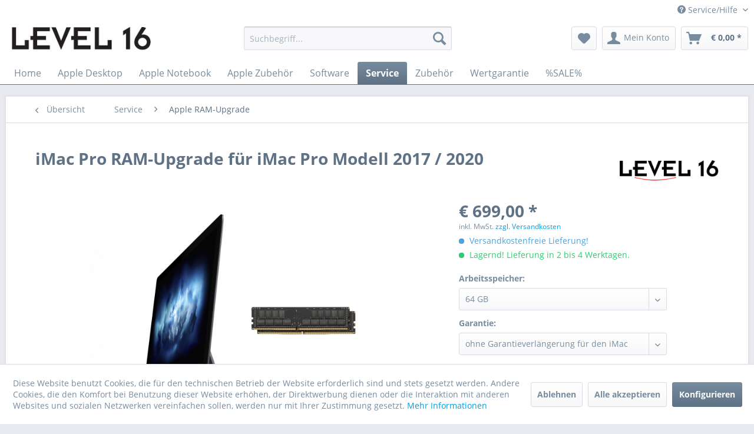

--- FILE ---
content_type: text/html; charset=UTF-8
request_url: https://www.level16.net/service/apple-ram-upgrade/2307/imac-pro-ram-upgrade-fuer-imac-pro-modell-2017/2020
body_size: 28945
content:
<!DOCTYPE html> <html class="no-js" lang="de" itemscope="itemscope" itemtype="https://schema.org/WebPage"> <head> <meta charset="utf-8"> <meta name="author" content="" /> <meta name="robots" content="index,follow" /> <meta name="revisit-after" content="3 days" /> <meta name="keywords" content="iMac, Ihren, Arbeitsspeicher, Sie, Pro, RAM-Upgrade, Apple, GB, Reparaturkosten, Übernahme, wir, Jahre, kostenfrei, Ihr, 64, Herstellergarantie, Upgrade, führen, Garantie, Komplettschutz" /> <meta name="description" content="  iMac Pro RAM-Upgrade für iMac Pro Modelle 2017 / 2020 Je mehr Arbeitsspeicher Sie wählen, desto mehr Programme können Sie gleichzeitig nutzen und d…" /> <meta property="og:type" content="product" /> <meta property="og:site_name" content="Level 16 Online-Shop" /> <meta property="og:url" content="https://www.level16.net/service/apple-ram-upgrade/2307/imac-pro-ram-upgrade-fuer-imac-pro-modell-2017/2020" /> <meta property="og:title" content="iMac Pro RAM-Upgrade für iMac Pro Modell 2017 / 2020" /> <meta property="og:description" content="&amp;nbsp; iMac Pro RAM-Upgrade für iMac Pro Modelle 2017 / 2020 Je mehr Arbeitsspeicher Sie wählen, desto mehr Programme können Sie…" /> <meta property="og:image" content="https://www.level16.net/media/image/5f/ee/ca/imac-pro-ram.jpg" /> <meta property="product:brand" content="Level 16 GmbH" /> <meta property="product:price" content="699,00" /> <meta property="product:product_link" content="https://www.level16.net/service/apple-ram-upgrade/2307/imac-pro-ram-upgrade-fuer-imac-pro-modell-2017/2020" /> <meta name="twitter:card" content="product" /> <meta name="twitter:site" content="Level 16 Online-Shop" /> <meta name="twitter:title" content="iMac Pro RAM-Upgrade für iMac Pro Modell 2017 / 2020" /> <meta name="twitter:description" content="&amp;nbsp; iMac Pro RAM-Upgrade für iMac Pro Modelle 2017 / 2020 Je mehr Arbeitsspeicher Sie wählen, desto mehr Programme können Sie…" /> <meta name="twitter:image" content="https://www.level16.net/media/image/5f/ee/ca/imac-pro-ram.jpg" /> <meta itemprop="copyrightHolder" content="Level 16 Online-Shop" /> <meta itemprop="copyrightYear" content="2017" /> <meta itemprop="isFamilyFriendly" content="True" /> <meta itemprop="image" content="https://www.level16.net/media/image/90/b4/6f/Level-16-schwarz-ohne-Bogen.jpg" /> <meta name="viewport" content="width=device-width, initial-scale=1.0"> <meta name="mobile-web-app-capable" content="yes"> <meta name="apple-mobile-web-app-title" content="Level 16 Online-Shop"> <meta name="apple-mobile-web-app-capable" content="yes"> <meta name="apple-mobile-web-app-status-bar-style" content="default"> <meta name="facebook-domain-verification" content="reeixqus9xbci06p4i331b97hvqej3" /> <link rel="apple-touch-icon-precomposed" href="https://www.level16.net/media/image/c3/f4/29/ios180.png"> <link rel="shortcut icon" href="https://www.level16.net/media/unknown/d9/0c/f4/favicon.ico"> <meta name="msapplication-navbutton-color" content="#5F7285" /> <meta name="application-name" content="Level 16 Online-Shop" /> <meta name="msapplication-starturl" content="https://www.level16.net/" /> <meta name="msapplication-window" content="width=1024;height=768" /> <meta name="msapplication-TileImage" content="https://www.level16.net/media/image/26/5c/93/win150.png"> <meta name="msapplication-TileColor" content="#5F7285"> <meta name="theme-color" content="#5F7285" /> <link rel="canonical" href="https://www.level16.net/service/apple-ram-upgrade/2307/imac-pro-ram-upgrade-fuer-imac-pro-modell-2017/2020" /> <title itemprop="name">iMac Pro RAM-Upgrade für iMac Pro Modell 2017 / 2020 | Apple RAM-Upgrade | Service | Level 16 Online-Shop</title> <link href="/web/cache/1734082675_3cc9bd4e1655bc2a40763e52c64612a3.css" media="all" rel="stylesheet" type="text/css" /> </head> <body class="is--ctl-detail is--act-index" > <div class="page-wrap"> <noscript class="noscript-main"> <div class="alert is--warning"> <div class="alert--icon"> <i class="icon--element icon--warning"></i> </div> <div class="alert--content"> Um den Level 16 Online-Shop in vollen Umfang nutzen zu k&ouml;nnen, empfehlen wir Ihnen Javascript in Ihren Browser zu aktiveren. </div> </div> </noscript> <header class="header-main"> <div class="top-bar"> <div class="container block-group"> <nav class="top-bar--navigation block" role="menubar"> <div class="navigation--entry entry--service has--drop-down" role="menuitem" aria-haspopup="true" data-drop-down-menu="true"> <i class="icon--service"></i> Service/Hilfe <ul class="service--list is--rounded" role="menu"> <li class="service--entry" role="menuitem"> <a class="service--link" href="javascript:openCookieConsentManager()" title="Cookie-Einstellungen" > Cookie-Einstellungen </a> </li> <li class="service--entry" role="menuitem"> <a class="service--link" href="https://www.level16.net/bestellvorgang" title="Bestellvorgang" > Bestellvorgang </a> </li> <li class="service--entry" role="menuitem"> <a class="service--link" href="https://www.level16.net/versandkosten" title="Versandkosten" > Versandkosten </a> </li> <li class="service--entry" role="menuitem"> <a class="service--link" href="https://www.level16.net/zahlungsarten" title="Zahlungsarten" > Zahlungsarten </a> </li> <li class="service--entry" role="menuitem"> <a class="service--link" href="https://www.level16.net/ankauf-service" title="Ankauf-Service" > Ankauf-Service </a> </li> <li class="service--entry" role="menuitem"> <a class="service--link" href="https://www.level16.net/kontaktformular" title="Kontakt" target="_self"> Kontakt </a> </li> </ul> </div> </nav> </div> </div> <div class="container header--navigation"> <div class="logo-main block-group" role="banner"> <div class="logo--shop block"> <a class="logo--link" href="https://www.level16.net/" title="Level 16 Online-Shop - zur Startseite wechseln"> <picture> <source srcset="https://www.level16.net/media/image/90/b4/6f/Level-16-schwarz-ohne-Bogen.jpg" media="(min-width: 78.75em)"> <source srcset="https://www.level16.net/media/image/90/b4/6f/Level-16-schwarz-ohne-Bogen.jpg" media="(min-width: 64em)"> <source srcset="https://www.level16.net/media/image/90/b4/6f/Level-16-schwarz-ohne-Bogen.jpg" media="(min-width: 48em)"> <img srcset="https://www.level16.net/media/image/90/b4/6f/Level-16-schwarz-ohne-Bogen.jpg" alt="Level 16 Online-Shop - zur Startseite wechseln" /> </picture> </a> </div> </div> <nav class="shop--navigation block-group"> <ul class="navigation--list block-group" role="menubar"> <li class="navigation--entry entry--menu-left" role="menuitem"> <a class="entry--link entry--trigger btn is--icon-left" href="#offcanvas--left" data-offcanvas="true" data-offCanvasSelector=".sidebar-main" aria-label="Menü"> <i class="icon--menu"></i> Menü </a> </li> <li class="navigation--entry entry--search" role="menuitem" data-search="true" aria-haspopup="true" data-minLength="3"> <a class="btn entry--link entry--trigger" href="#show-hide--search" title="Suche anzeigen / schließen" aria-label="Suche anzeigen / schließen"> <i class="icon--search"></i> <span class="search--display">Suchen</span> </a> <form action="/search" method="get" class="main-search--form"> <input type="search" name="sSearch" aria-label="Suchbegriff..." class="main-search--field" autocomplete="off" autocapitalize="off" placeholder="Suchbegriff..." maxlength="30" /> <button type="submit" class="main-search--button" aria-label="Suchen"> <i class="icon--search"></i> <span class="main-search--text">Suchen</span> </button> <div class="form--ajax-loader">&nbsp;</div> </form> <div class="main-search--results"></div> </li> <li class="navigation--entry entry--notepad" role="menuitem"> <a href="https://www.level16.net/note" title="Merkzettel" aria-label="Merkzettel" class="btn"> <i class="icon--heart"></i> </a> </li> <li class="navigation--entry entry--account with-slt" role="menuitem" data-offcanvas="true" data-offCanvasSelector=".account--dropdown-navigation"> <a href="https://www.level16.net/account" title="Mein Konto" aria-label="Mein Konto" class="btn is--icon-left entry--link account--link"> <i class="icon--account"></i> <span class="account--display"> Mein Konto </span> </a> <div class="account--dropdown-navigation"> <div class="navigation--smartphone"> <div class="entry--close-off-canvas"> <a href="#close-account-menu" class="account--close-off-canvas" title="Menü schließen" aria-label="Menü schließen"> Menü schließen <i class="icon--arrow-right"></i> </a> </div> </div> <div class="account--menu is--rounded is--personalized"> <span class="navigation--headline"> Mein Konto </span> <div class="account--menu-container"> <ul class="sidebar--navigation navigation--list is--level0 show--active-items"> <li class="navigation--entry"> <span class="navigation--signin"> <a href="https://www.level16.net/account#hide-registration" class="blocked--link btn is--primary navigation--signin-btn" data-collapseTarget="#registration" data-action="close"> Anmelden </a> <span class="navigation--register"> oder <a href="https://www.level16.net/account#show-registration" class="blocked--link" data-collapseTarget="#registration" data-action="open"> registrieren </a> </span> </span> </li> <li class="navigation--entry"> <a href="https://www.level16.net/account" title="Übersicht" class="navigation--link"> Übersicht </a> </li> <li class="navigation--entry"> <a href="https://www.level16.net/account/profile" title="Persönliche Daten" class="navigation--link" rel="nofollow"> Persönliche Daten </a> </li> <li class="navigation--entry"> <a href="https://www.level16.net/address/index/sidebar/" title="Adressen" class="navigation--link" rel="nofollow"> Adressen </a> </li> <li class="navigation--entry"> <a href="https://www.level16.net/account/payment" title="Zahlungsarten" class="navigation--link" rel="nofollow"> Zahlungsarten </a> </li> <li class="navigation--entry"> <a href="https://www.level16.net/account/orders" title="Bestellungen" class="navigation--link" rel="nofollow"> Bestellungen </a> </li> <li class="navigation--entry"> <a href="https://www.level16.net/account/downloads" title="Sofortdownloads" class="navigation--link" rel="nofollow"> Sofortdownloads </a> </li> <li class="navigation--entry"> <a href="https://www.level16.net/note" title="Merkzettel" class="navigation--link" rel="nofollow"> Merkzettel </a> </li> </ul> </div> </div> </div> </li> <li class="navigation--entry entry--cart" role="menuitem"> <a class="btn is--icon-left cart--link" href="https://www.level16.net/checkout/cart" title="Warenkorb" aria-label="Warenkorb"> <span class="cart--display"> Warenkorb </span> <span class="badge is--primary is--minimal cart--quantity is--hidden">0</span> <i class="icon--basket"></i> <span class="cart--amount"> &euro;&nbsp;0,00 * </span> </a> <div class="ajax-loader">&nbsp;</div> </li> </ul> </nav> <div class="container--ajax-cart" data-collapse-cart="true" data-displayMode="offcanvas"></div> </div> </header> <nav class="navigation-main"> <div class="container" data-menu-scroller="true" data-listSelector=".navigation--list.container" data-viewPortSelector=".navigation--list-wrapper"> <div class="navigation--list-wrapper"> <ul class="navigation--list container" role="menubar" itemscope="itemscope" itemtype="https://schema.org/SiteNavigationElement"> <li class="navigation--entry is--home" role="menuitem"><a class="navigation--link is--first" href="https://www.level16.net/" title="Home" aria-label="Home" itemprop="url"><span itemprop="name">Home</span></a></li><li class="navigation--entry" role="menuitem"><a class="navigation--link" href="https://www.level16.net/apple-desktop/" title="Apple Desktop" aria-label="Apple Desktop" itemprop="url"><span itemprop="name">Apple Desktop</span></a></li><li class="navigation--entry" role="menuitem"><a class="navigation--link" href="https://www.level16.net/apple-notebook/" title="Apple Notebook" aria-label="Apple Notebook" itemprop="url"><span itemprop="name">Apple Notebook</span></a></li><li class="navigation--entry" role="menuitem"><a class="navigation--link" href="https://www.level16.net/apple-zubehoer/" title="Apple Zubehör" aria-label="Apple Zubehör" itemprop="url"><span itemprop="name">Apple Zubehör</span></a></li><li class="navigation--entry" role="menuitem"><a class="navigation--link" href="https://www.level16.net/software/" title="Software" aria-label="Software" itemprop="url"><span itemprop="name">Software</span></a></li><li class="navigation--entry is--active" role="menuitem"><a class="navigation--link is--active" href="https://www.level16.net/service/" title="Service" aria-label="Service" itemprop="url"><span itemprop="name">Service</span></a></li><li class="navigation--entry" role="menuitem"><a class="navigation--link" href="https://www.level16.net/zubehoer/" title="Zubehör" aria-label="Zubehör" itemprop="url"><span itemprop="name">Zubehör</span></a></li><li class="navigation--entry" role="menuitem"><a class="navigation--link" href="https://www.level16.net/cat/index/sCategory/332" title="Wertgarantie" aria-label="Wertgarantie" itemprop="url"><span itemprop="name">Wertgarantie</span></a></li><li class="navigation--entry" role="menuitem"><a class="navigation--link" href="https://www.level16.net/sale/" title="%SALE%" aria-label="%SALE%" itemprop="url"><span itemprop="name">%SALE%</span></a></li> </ul> </div> <div class="advanced-menu" data-advanced-menu="true" data-hoverDelay=""> <div class="menu--container"> <div class="button-container"> <a href="https://www.level16.net/apple-desktop/" class="button--category" aria-label="Zur Kategorie Apple Desktop" title="Zur Kategorie Apple Desktop"> <i class="icon--arrow-right"></i> Zur Kategorie Apple Desktop </a> <span class="button--close"> <i class="icon--cross"></i> </span> </div> <div class="content--wrapper has--content has--teaser"> <ul class="menu--list menu--level-0 columns--2" style="width: 50%;"> <li class="menu--list-item item--level-0" style="width: 100%"> <a href="https://www.level16.net/apple-desktop/mac-mini/" class="menu--list-item-link" aria-label="Mac mini" title="Mac mini">Mac mini</a> </li> <li class="menu--list-item item--level-0" style="width: 100%"> <a href="https://www.level16.net/apple-desktop/mac-studio/" class="menu--list-item-link" aria-label="Mac Studio" title="Mac Studio">Mac Studio</a> </li> <li class="menu--list-item item--level-0" style="width: 100%"> <a href="https://www.level16.net/apple-desktop/mac-pro/" class="menu--list-item-link" aria-label="Mac Pro" title="Mac Pro">Mac Pro</a> </li> <li class="menu--list-item item--level-0" style="width: 100%"> <a href="https://www.level16.net/apple-desktop/imac-24/" class="menu--list-item-link" aria-label="iMac 24&quot;" title="iMac 24&quot;">iMac 24"</a> </li> <li class="menu--list-item item--level-0" style="width: 100%"> <a href="https://www.level16.net/apple-desktop/displays/" class="menu--list-item-link" aria-label="Displays" title="Displays">Displays</a> </li> </ul> <div class="menu--delimiter" style="right: 50%;"></div> <div class="menu--teaser" style="width: 50%;"> <div class="teaser--headline">3 Jahre Garantie kostenfrei</div> <div class="teaser--text"> 2 Jahre zusätzliche Garantie kostenfrei bei Kauf eines neuen Apple Computers! Das bedeutet, Sie erhalten insgesamt 36 Monate Garantie bei Kauf eines neuen Mac in unserem Geschäft oder über unseren Online-Shop. Zu den kostenfreien... <a class="teaser--text-link" href="https://www.level16.net/apple-desktop/" aria-label="mehr erfahren" title="mehr erfahren"> mehr erfahren </a> </div> </div> </div> </div> <div class="menu--container"> <div class="button-container"> <a href="https://www.level16.net/apple-notebook/" class="button--category" aria-label="Zur Kategorie Apple Notebook" title="Zur Kategorie Apple Notebook"> <i class="icon--arrow-right"></i> Zur Kategorie Apple Notebook </a> <span class="button--close"> <i class="icon--cross"></i> </span> </div> <div class="content--wrapper has--content has--teaser"> <ul class="menu--list menu--level-0 columns--2" style="width: 50%;"> <li class="menu--list-item item--level-0" style="width: 100%"> <a href="https://www.level16.net/apple-notebook/macbook-air-13/" class="menu--list-item-link" aria-label="MacBook Air 13&quot;" title="MacBook Air 13&quot;">MacBook Air 13"</a> </li> <li class="menu--list-item item--level-0" style="width: 100%"> <a href="https://www.level16.net/apple-notebook/macbook-air-15/" class="menu--list-item-link" aria-label="MacBook Air 15&quot;" title="MacBook Air 15&quot;">MacBook Air 15"</a> </li> <li class="menu--list-item item--level-0" style="width: 100%"> <a href="https://www.level16.net/apple-notebook/macbook-pro-14/" class="menu--list-item-link" aria-label="MacBook Pro 14&quot;" title="MacBook Pro 14&quot;">MacBook Pro 14"</a> </li> <li class="menu--list-item item--level-0" style="width: 100%"> <a href="https://www.level16.net/apple-notebook/macbook-pro-16/" class="menu--list-item-link" aria-label="MacBook Pro 16&quot;" title="MacBook Pro 16&quot;">MacBook Pro 16"</a> </li> </ul> <div class="menu--delimiter" style="right: 50%;"></div> <div class="menu--teaser" style="width: 50%;"> <div class="teaser--headline">3 Jahre Garantie kostenfrei</div> <div class="teaser--text"> 2 Jahre zusätzliche Garantie kostenfrei bei Kauf eines neuen Apple Computers! Das bedeutet, Sie erhalten insgesamt 36 Monate Garantie bei Kauf eines neuen Mac in unserem Geschäft oder über unseren Online-Shop. Zu den kostenfreien... <a class="teaser--text-link" href="https://www.level16.net/apple-notebook/" aria-label="mehr erfahren" title="mehr erfahren"> mehr erfahren </a> </div> </div> </div> </div> <div class="menu--container"> <div class="button-container"> <a href="https://www.level16.net/apple-zubehoer/" class="button--category" aria-label="Zur Kategorie Apple Zubehör" title="Zur Kategorie Apple Zubehör"> <i class="icon--arrow-right"></i> Zur Kategorie Apple Zubehör </a> <span class="button--close"> <i class="icon--cross"></i> </span> </div> <div class="content--wrapper has--content"> <ul class="menu--list menu--level-0 columns--4" style="width: 100%;"> <li class="menu--list-item item--level-0" style="width: 100%"> <a href="https://www.level16.net/apple-zubehoer/airtag/" class="menu--list-item-link" aria-label="AirTag" title="AirTag">AirTag</a> </li> <li class="menu--list-item item--level-0" style="width: 100%"> <a href="https://www.level16.net/apple-zubehoer/ipad-zubehoer/" class="menu--list-item-link" aria-label="iPad Zubehör" title="iPad Zubehör">iPad Zubehör</a> </li> <li class="menu--list-item item--level-0" style="width: 100%"> <a href="https://www.level16.net/apple-zubehoer/applecare/" class="menu--list-item-link" aria-label="AppleCare+" title="AppleCare+">AppleCare+</a> </li> <li class="menu--list-item item--level-0" style="width: 100%"> <a href="https://www.level16.net/apple-zubehoer/apple-tv/" class="menu--list-item-link" aria-label="Apple TV" title="Apple TV">Apple TV</a> </li> <li class="menu--list-item item--level-0" style="width: 100%"> <a href="https://www.level16.net/apple-zubehoer/eingabegeraete/" class="menu--list-item-link" aria-label="Eingabegeräte" title="Eingabegeräte">Eingabegeräte</a> </li> <li class="menu--list-item item--level-0" style="width: 100%"> <a href="https://www.level16.net/apple-zubehoer/homepod/" class="menu--list-item-link" aria-label="HomePod" title="HomePod">HomePod</a> </li> <li class="menu--list-item item--level-0" style="width: 100%"> <a href="https://www.level16.net/apple-zubehoer/kabel-und-adapter/" class="menu--list-item-link" aria-label="Kabel und Adapter" title="Kabel und Adapter">Kabel und Adapter</a> </li> <li class="menu--list-item item--level-0" style="width: 100%"> <a href="https://www.level16.net/apple-zubehoer/kopfhoerer/" class="menu--list-item-link" aria-label="Kopfhörer" title="Kopfhörer">Kopfhörer</a> </li> <li class="menu--list-item item--level-0" style="width: 100%"> <a href="https://www.level16.net/apple-zubehoer/stromversorgung/" class="menu--list-item-link" aria-label="Stromversorgung" title="Stromversorgung">Stromversorgung</a> </li> <li class="menu--list-item item--level-0" style="width: 100%"> <a href="https://www.level16.net/apple-zubehoer/upgrade-optionen/" class="menu--list-item-link" aria-label="Upgrade Optionen" title="Upgrade Optionen">Upgrade Optionen</a> </li> </ul> </div> </div> <div class="menu--container"> <div class="button-container"> <a href="https://www.level16.net/software/" class="button--category" aria-label="Zur Kategorie Software" title="Zur Kategorie Software"> <i class="icon--arrow-right"></i> Zur Kategorie Software </a> <span class="button--close"> <i class="icon--cross"></i> </span> </div> <div class="content--wrapper has--content has--teaser"> <ul class="menu--list menu--level-0 columns--2" style="width: 50%;"> <li class="menu--list-item item--level-0" style="width: 100%"> <a href="https://www.level16.net/software/apple/" class="menu--list-item-link" aria-label="Apple" title="Apple">Apple</a> </li> <li class="menu--list-item item--level-0" style="width: 100%"> <a href="https://www.level16.net/software/microsoft/" class="menu--list-item-link" aria-label="Microsoft" title="Microsoft">Microsoft</a> </li> </ul> <div class="menu--delimiter" style="right: 50%;"></div> <div class="menu--teaser" style="width: 50%;"> <div class="teaser--headline">Software</div> <div class="teaser--text"> Umfangreiche Informationen zu den macOS Versionen erhalten Sie in unserem&nbsp; macOS System Guide . <a class="teaser--text-link" href="https://www.level16.net/software/" aria-label="mehr erfahren" title="mehr erfahren"> mehr erfahren </a> </div> </div> </div> </div> <div class="menu--container"> <div class="button-container"> <a href="https://www.level16.net/service/" class="button--category" aria-label="Zur Kategorie Service" title="Zur Kategorie Service"> <i class="icon--arrow-right"></i> Zur Kategorie Service </a> <span class="button--close"> <i class="icon--cross"></i> </span> </div> <div class="content--wrapper has--content has--teaser"> <ul class="menu--list menu--level-0 columns--2" style="width: 50%;"> <li class="menu--list-item item--level-0" style="width: 100%"> <a href="https://www.level16.net/service/apple-reparaturen/" class="menu--list-item-link" aria-label="Apple Reparaturen" title="Apple Reparaturen">Apple Reparaturen</a> </li> <li class="menu--list-item item--level-0" style="width: 100%"> <a href="https://www.level16.net/service/apple-ram-upgrade/" class="menu--list-item-link" aria-label="Apple RAM-Upgrade" title="Apple RAM-Upgrade">Apple RAM-Upgrade</a> </li> <li class="menu--list-item item--level-0" style="width: 100%"> <a href="https://www.level16.net/service/apple-ssd-upgrade/" class="menu--list-item-link" aria-label="Apple SSD-Upgrade" title="Apple SSD-Upgrade">Apple SSD-Upgrade</a> </li> <li class="menu--list-item item--level-0" style="width: 100%"> <a href="https://www.level16.net/service/service-artikel/" class="menu--list-item-link" aria-label="Service-Artikel" title="Service-Artikel">Service-Artikel</a> </li> <li class="menu--list-item item--level-0" style="width: 100%"> <a href="https://www.level16.net/service/dienstleistungen-im-haus/" class="menu--list-item-link" aria-label="Dienstleistungen (Im Haus)" title="Dienstleistungen (Im Haus)">Dienstleistungen (Im Haus)</a> </li> <li class="menu--list-item item--level-0" style="width: 100%"> <a href="https://www.level16.net/service/dienstleistungen-online/" class="menu--list-item-link" aria-label="Dienstleistungen (Online)" title="Dienstleistungen (Online)">Dienstleistungen (Online)</a> </li> </ul> <div class="menu--delimiter" style="right: 50%;"></div> <div class="menu--teaser" style="width: 50%;"> <div class="teaser--headline">Apple zertifizierte Reparaturen und Service</div> <div class="teaser--text"> •&nbsp;Über 27 Jahre Erfahrung mit Apple und seit über 15 Jahren Apple Service-Spezialist. •&nbsp;Unsere Techniker sind von Apple autorisiert und zertifiziert. •&nbsp;Die Apple Herstellergarantie, falls vorhanden, bleibt erhalten. •... <a class="teaser--text-link" href="https://www.level16.net/service/" aria-label="mehr erfahren" title="mehr erfahren"> mehr erfahren </a> </div> </div> </div> </div> <div class="menu--container"> <div class="button-container"> <a href="https://www.level16.net/zubehoer/" class="button--category" aria-label="Zur Kategorie Zubehör" title="Zur Kategorie Zubehör"> <i class="icon--arrow-right"></i> Zur Kategorie Zubehör </a> <span class="button--close"> <i class="icon--cross"></i> </span> </div> <div class="content--wrapper has--content"> <ul class="menu--list menu--level-0 columns--4" style="width: 100%;"> <li class="menu--list-item item--level-0" style="width: 100%"> <a href="https://www.level16.net/zubehoer/arbeitsspeicher/" class="menu--list-item-link" aria-label="Arbeitsspeicher" title="Arbeitsspeicher">Arbeitsspeicher</a> </li> <li class="menu--list-item item--level-0" style="width: 100%"> <a href="https://www.level16.net/zubehoer/kabel-und-adapter/" class="menu--list-item-link" aria-label="Kabel und Adapter" title="Kabel und Adapter">Kabel und Adapter</a> </li> <li class="menu--list-item item--level-0" style="width: 100%"> <a href="https://www.level16.net/zubehoer/speichermedien/" class="menu--list-item-link" aria-label="Speichermedien" title="Speichermedien">Speichermedien</a> </li> <li class="menu--list-item item--level-0" style="width: 100%"> <a href="https://www.level16.net/zubehoer/sonstiges/" class="menu--list-item-link" aria-label="Sonstiges" title="Sonstiges">Sonstiges</a> </li> </ul> </div> </div> <div class="menu--container"> <div class="button-container"> <a href="https://www.level16.net/cat/index/sCategory/332" class="button--category" aria-label="Zur Kategorie Wertgarantie" title="Zur Kategorie Wertgarantie"> <i class="icon--arrow-right"></i> Zur Kategorie Wertgarantie </a> <span class="button--close"> <i class="icon--cross"></i> </span> </div> <div class="content--wrapper has--teaser"> <div class="menu--teaser" style="width: 100%;"> <div class="teaser--headline">Wertgarantie</div> <div class="teaser--text"> WERTGARANTIE ist Deutschlands Garantie-Dienstleister Nr. 1 im Geräteschutz. Seit 1963 stehen&nbsp;WERTGARANTIE&nbsp;für&nbsp;einfache, erfolgreiche Garantie-Lösungen über die gesetzliche Gewährleistung hinaus und für hohe Kundenzufriedenheit.... <a class="teaser--text-link" href="https://www.level16.net/cat/index/sCategory/332" aria-label="mehr erfahren" title="mehr erfahren"> mehr erfahren </a> </div> </div> </div> </div> <div class="menu--container"> <div class="button-container"> <a href="https://www.level16.net/sale/" class="button--category" aria-label="Zur Kategorie %SALE%" title="Zur Kategorie %SALE%"> <i class="icon--arrow-right"></i> Zur Kategorie %SALE% </a> <span class="button--close"> <i class="icon--cross"></i> </span> </div> <div class="content--wrapper has--content has--teaser"> <ul class="menu--list menu--level-0 columns--2" style="width: 50%;"> <li class="menu--list-item item--level-0" style="width: 100%"> <a href="https://www.level16.net/sale/technics-sl-1200m7l/" class="menu--list-item-link" aria-label="Technics SL-1200M7L" title="Technics SL-1200M7L">Technics SL-1200M7L</a> </li> <li class="menu--list-item item--level-0" style="width: 100%"> <a href="https://www.level16.net/sale/gebrauchtware/" class="menu--list-item-link" aria-label="Gebrauchtware" title="Gebrauchtware">Gebrauchtware</a> </li> <li class="menu--list-item item--level-0" style="width: 100%"> <a href="https://www.level16.net/sale/restposten-neuware/" class="menu--list-item-link" aria-label="Restposten / Neuware" title="Restposten / Neuware">Restposten / Neuware</a> </li> </ul> <div class="menu--delimiter" style="right: 50%;"></div> <div class="menu--teaser" style="width: 50%;"> <div class="teaser--headline">%SALE%</div> <div class="teaser--text"> In dieser Kategorie finden Sie Ausstellungsstücke, geprüfte Gebrauchtware mit Garantie, sowie Neuware und Restposten. Bei allen Artikeln, welche nicht mit "Ausstellungsstück" oder "Gebrauchtware" beschrieben sind, handelt es sich um Neuware mit... <a class="teaser--text-link" href="https://www.level16.net/sale/" aria-label="mehr erfahren" title="mehr erfahren"> mehr erfahren </a> </div> </div> </div> </div> </div> </div> </nav> <section class="content-main container block-group"> <nav class="content--breadcrumb block"> <a class="breadcrumb--button breadcrumb--link" href="https://www.level16.net/service/apple-ram-upgrade/" title="Übersicht"> <i class="icon--arrow-left"></i> <span class="breadcrumb--title">Übersicht</span> </a> <ul class="breadcrumb--list" role="menu" itemscope itemtype="https://schema.org/BreadcrumbList"> <li role="menuitem" class="breadcrumb--entry" itemprop="itemListElement" itemscope itemtype="https://schema.org/ListItem"> <a class="breadcrumb--link" href="https://www.level16.net/service/" title="Service" itemprop="item"> <link itemprop="url" href="https://www.level16.net/service/" /> <span class="breadcrumb--title" itemprop="name">Service</span> </a> <meta itemprop="position" content="0" /> </li> <li role="none" class="breadcrumb--separator"> <i class="icon--arrow-right"></i> </li> <li role="menuitem" class="breadcrumb--entry is--active" itemprop="itemListElement" itemscope itemtype="https://schema.org/ListItem"> <a class="breadcrumb--link" href="https://www.level16.net/service/apple-ram-upgrade/" title="Apple RAM-Upgrade" itemprop="item"> <link itemprop="url" href="https://www.level16.net/service/apple-ram-upgrade/" /> <span class="breadcrumb--title" itemprop="name">Apple RAM-Upgrade</span> </a> <meta itemprop="position" content="1" /> </li> </ul> </nav> <nav class="product--navigation"> <a href="#" class="navigation--link link--prev"> <div class="link--prev-button"> <span class="link--prev-inner">Zurück</span> </div> <div class="image--wrapper"> <div class="image--container"></div> </div> </a> <a href="#" class="navigation--link link--next"> <div class="link--next-button"> <span class="link--next-inner">Vor</span> </div> <div class="image--wrapper"> <div class="image--container"></div> </div> </a> </nav> <div class="content-main--inner"> <div id='cookie-consent' class='off-canvas is--left block-transition' data-cookie-consent-manager='true'> <div class='cookie-consent--header cookie-consent--close'> Cookie-Einstellungen <i class="icon--arrow-right"></i> </div> <div class='cookie-consent--description'> Diese Website benutzt Cookies, die für den technischen Betrieb der Website erforderlich sind und stets gesetzt werden. Andere Cookies, die den Komfort bei Benutzung dieser Website erhöhen, der Direktwerbung dienen oder die Interaktion mit anderen Websites und sozialen Netzwerken vereinfachen sollen, werden nur mit Ihrer Zustimmung gesetzt. </div> <div class='cookie-consent--configuration'> <div class='cookie-consent--configuration-header'> <div class='cookie-consent--configuration-header-text'>Konfiguration</div> </div> <div class='cookie-consent--configuration-main'> <div class='cookie-consent--group'> <input type="hidden" class="cookie-consent--group-name" value="technical" /> <label class="cookie-consent--group-state cookie-consent--state-input cookie-consent--required"> <input type="checkbox" name="technical-state" class="cookie-consent--group-state-input" disabled="disabled" checked="checked"/> <span class="cookie-consent--state-input-element"></span> </label> <div class='cookie-consent--group-title' data-collapse-panel='true' data-contentSiblingSelector=".cookie-consent--group-container"> <div class="cookie-consent--group-title-label cookie-consent--state-label"> Technisch erforderlich </div> <span class="cookie-consent--group-arrow is-icon--right"> <i class="icon--arrow-right"></i> </span> </div> <div class='cookie-consent--group-container'> <div class='cookie-consent--group-description'> Diese Cookies sind für die Grundfunktionen des Shops notwendig. </div> <div class='cookie-consent--cookies-container'> <div class='cookie-consent--cookie'> <input type="hidden" class="cookie-consent--cookie-name" value="cookieDeclined" /> <label class="cookie-consent--cookie-state cookie-consent--state-input cookie-consent--required"> <input type="checkbox" name="cookieDeclined-state" class="cookie-consent--cookie-state-input" disabled="disabled" checked="checked" /> <span class="cookie-consent--state-input-element"></span> </label> <div class='cookie--label cookie-consent--state-label'> "Alle Cookies ablehnen" Cookie </div> </div> <div class='cookie-consent--cookie'> <input type="hidden" class="cookie-consent--cookie-name" value="allowCookie" /> <label class="cookie-consent--cookie-state cookie-consent--state-input cookie-consent--required"> <input type="checkbox" name="allowCookie-state" class="cookie-consent--cookie-state-input" disabled="disabled" checked="checked" /> <span class="cookie-consent--state-input-element"></span> </label> <div class='cookie--label cookie-consent--state-label'> "Alle Cookies annehmen" Cookie </div> </div> <div class='cookie-consent--cookie'> <input type="hidden" class="cookie-consent--cookie-name" value="shop" /> <label class="cookie-consent--cookie-state cookie-consent--state-input cookie-consent--required"> <input type="checkbox" name="shop-state" class="cookie-consent--cookie-state-input" disabled="disabled" checked="checked" /> <span class="cookie-consent--state-input-element"></span> </label> <div class='cookie--label cookie-consent--state-label'> Ausgewählter Shop </div> </div> <div class='cookie-consent--cookie'> <input type="hidden" class="cookie-consent--cookie-name" value="csrf_token" /> <label class="cookie-consent--cookie-state cookie-consent--state-input cookie-consent--required"> <input type="checkbox" name="csrf_token-state" class="cookie-consent--cookie-state-input" disabled="disabled" checked="checked" /> <span class="cookie-consent--state-input-element"></span> </label> <div class='cookie--label cookie-consent--state-label'> CSRF-Token </div> </div> <div class='cookie-consent--cookie'> <input type="hidden" class="cookie-consent--cookie-name" value="cookiePreferences" /> <label class="cookie-consent--cookie-state cookie-consent--state-input cookie-consent--required"> <input type="checkbox" name="cookiePreferences-state" class="cookie-consent--cookie-state-input" disabled="disabled" checked="checked" /> <span class="cookie-consent--state-input-element"></span> </label> <div class='cookie--label cookie-consent--state-label'> Cookie-Einstellungen </div> </div> <div class='cookie-consent--cookie'> <input type="hidden" class="cookie-consent--cookie-name" value="x-cache-context-hash" /> <label class="cookie-consent--cookie-state cookie-consent--state-input cookie-consent--required"> <input type="checkbox" name="x-cache-context-hash-state" class="cookie-consent--cookie-state-input" disabled="disabled" checked="checked" /> <span class="cookie-consent--state-input-element"></span> </label> <div class='cookie--label cookie-consent--state-label'> Individuelle Preise </div> </div> <div class='cookie-consent--cookie'> <input type="hidden" class="cookie-consent--cookie-name" value="slt" /> <label class="cookie-consent--cookie-state cookie-consent--state-input cookie-consent--required"> <input type="checkbox" name="slt-state" class="cookie-consent--cookie-state-input" disabled="disabled" checked="checked" /> <span class="cookie-consent--state-input-element"></span> </label> <div class='cookie--label cookie-consent--state-label'> Kunden-Wiedererkennung </div> </div> <div class='cookie-consent--cookie'> <input type="hidden" class="cookie-consent--cookie-name" value="nocache" /> <label class="cookie-consent--cookie-state cookie-consent--state-input cookie-consent--required"> <input type="checkbox" name="nocache-state" class="cookie-consent--cookie-state-input" disabled="disabled" checked="checked" /> <span class="cookie-consent--state-input-element"></span> </label> <div class='cookie--label cookie-consent--state-label'> Kundenspezifisches Caching </div> </div> <div class='cookie-consent--cookie'> <input type="hidden" class="cookie-consent--cookie-name" value="session" /> <label class="cookie-consent--cookie-state cookie-consent--state-input cookie-consent--required"> <input type="checkbox" name="session-state" class="cookie-consent--cookie-state-input" disabled="disabled" checked="checked" /> <span class="cookie-consent--state-input-element"></span> </label> <div class='cookie--label cookie-consent--state-label'> Session </div> </div> <div class='cookie-consent--cookie'> <input type="hidden" class="cookie-consent--cookie-name" value="currency" /> <label class="cookie-consent--cookie-state cookie-consent--state-input cookie-consent--required"> <input type="checkbox" name="currency-state" class="cookie-consent--cookie-state-input" disabled="disabled" checked="checked" /> <span class="cookie-consent--state-input-element"></span> </label> <div class='cookie--label cookie-consent--state-label'> Währungswechsel </div> </div> </div> </div> </div> <div class='cookie-consent--group'> <input type="hidden" class="cookie-consent--group-name" value="comfort" /> <label class="cookie-consent--group-state cookie-consent--state-input"> <input type="checkbox" name="comfort-state" class="cookie-consent--group-state-input"/> <span class="cookie-consent--state-input-element"></span> </label> <div class='cookie-consent--group-title' data-collapse-panel='true' data-contentSiblingSelector=".cookie-consent--group-container"> <div class="cookie-consent--group-title-label cookie-consent--state-label"> Komfortfunktionen </div> <span class="cookie-consent--group-arrow is-icon--right"> <i class="icon--arrow-right"></i> </span> </div> <div class='cookie-consent--group-container'> <div class='cookie-consent--group-description'> Diese Cookies werden genutzt um das Einkaufserlebnis noch ansprechender zu gestalten, beispielsweise für die Wiedererkennung des Besuchers. </div> <div class='cookie-consent--cookies-container'> <div class='cookie-consent--cookie'> <input type="hidden" class="cookie-consent--cookie-name" value="sUniqueID" /> <label class="cookie-consent--cookie-state cookie-consent--state-input"> <input type="checkbox" name="sUniqueID-state" class="cookie-consent--cookie-state-input" /> <span class="cookie-consent--state-input-element"></span> </label> <div class='cookie--label cookie-consent--state-label'> Merkzettel </div> </div> </div> </div> </div> <div class='cookie-consent--group'> <input type="hidden" class="cookie-consent--group-name" value="statistics" /> <label class="cookie-consent--group-state cookie-consent--state-input"> <input type="checkbox" name="statistics-state" class="cookie-consent--group-state-input"/> <span class="cookie-consent--state-input-element"></span> </label> <div class='cookie-consent--group-title' data-collapse-panel='true' data-contentSiblingSelector=".cookie-consent--group-container"> <div class="cookie-consent--group-title-label cookie-consent--state-label"> Statistik & Tracking </div> <span class="cookie-consent--group-arrow is-icon--right"> <i class="icon--arrow-right"></i> </span> </div> <div class='cookie-consent--group-container'> <div class='cookie-consent--cookies-container'> <div class='cookie-consent--cookie'> <input type="hidden" class="cookie-consent--cookie-name" value="x-ua-device" /> <label class="cookie-consent--cookie-state cookie-consent--state-input"> <input type="checkbox" name="x-ua-device-state" class="cookie-consent--cookie-state-input" /> <span class="cookie-consent--state-input-element"></span> </label> <div class='cookie--label cookie-consent--state-label'> Endgeräteerkennung </div> </div> <div class='cookie-consent--cookie'> <input type="hidden" class="cookie-consent--cookie-name" value="mmFacebookPixel" /> <label class="cookie-consent--cookie-state cookie-consent--state-input"> <input type="checkbox" name="mmFacebookPixel-state" class="cookie-consent--cookie-state-input" /> <span class="cookie-consent--state-input-element"></span> </label> <div class='cookie--label cookie-consent--state-label'> Facebook Pixel </div> </div> <div class='cookie-consent--cookie'> <input type="hidden" class="cookie-consent--cookie-name" value="partner" /> <label class="cookie-consent--cookie-state cookie-consent--state-input"> <input type="checkbox" name="partner-state" class="cookie-consent--cookie-state-input" /> <span class="cookie-consent--state-input-element"></span> </label> <div class='cookie--label cookie-consent--state-label'> Partnerprogramm </div> </div> </div> </div> </div> </div> </div> <div class="cookie-consent--save"> <input class="cookie-consent--save-button btn is--primary" type="button" value="Einstellungen speichern" /> </div> </div> <aside class="sidebar-main off-canvas"> <div class="navigation--smartphone"> <ul class="navigation--list "> <li class="navigation--entry entry--close-off-canvas"> <a href="#close-categories-menu" title="Menü schließen" class="navigation--link"> Menü schließen <i class="icon--arrow-right"></i> </a> </li> </ul> <div class="mobile--switches"> </div> </div> <div class="sidebar--categories-wrapper" data-subcategory-nav="true" data-mainCategoryId="3" data-categoryId="411" data-fetchUrl="/widgets/listing/getCategory/categoryId/411"> <div class="categories--headline navigation--headline"> Kategorien </div> <div class="sidebar--categories-navigation"> <ul class="sidebar--navigation categories--navigation navigation--list is--drop-down is--level0 is--rounded" role="menu"> <li class="navigation--entry has--sub-children" role="menuitem"> <a class="navigation--link link--go-forward" href="https://www.level16.net/apple-desktop/" data-categoryId="371" data-fetchUrl="/widgets/listing/getCategory/categoryId/371" title="Apple Desktop" > Apple Desktop <span class="is--icon-right"> <i class="icon--arrow-right"></i> </span> </a> </li> <li class="navigation--entry has--sub-children" role="menuitem"> <a class="navigation--link link--go-forward" href="https://www.level16.net/apple-notebook/" data-categoryId="5" data-fetchUrl="/widgets/listing/getCategory/categoryId/5" title="Apple Notebook" > Apple Notebook <span class="is--icon-right"> <i class="icon--arrow-right"></i> </span> </a> </li> <li class="navigation--entry has--sub-children" role="menuitem"> <a class="navigation--link link--go-forward" href="https://www.level16.net/apple-zubehoer/" data-categoryId="11" data-fetchUrl="/widgets/listing/getCategory/categoryId/11" title="Apple Zubehör" > Apple Zubehör <span class="is--icon-right"> <i class="icon--arrow-right"></i> </span> </a> </li> <li class="navigation--entry has--sub-children" role="menuitem"> <a class="navigation--link link--go-forward" href="https://www.level16.net/software/" data-categoryId="77" data-fetchUrl="/widgets/listing/getCategory/categoryId/77" title="Software" > Software <span class="is--icon-right"> <i class="icon--arrow-right"></i> </span> </a> </li> <li class="navigation--entry is--active has--sub-categories has--sub-children" role="menuitem"> <a class="navigation--link is--active has--sub-categories link--go-forward" href="https://www.level16.net/service/" data-categoryId="382" data-fetchUrl="/widgets/listing/getCategory/categoryId/382" title="Service" > Service <span class="is--icon-right"> <i class="icon--arrow-right"></i> </span> </a> <ul class="sidebar--navigation categories--navigation navigation--list is--level1 is--rounded" role="menu"> <li class="navigation--entry" role="menuitem"> <a class="navigation--link" href="https://www.level16.net/service/apple-reparaturen/" data-categoryId="413" data-fetchUrl="/widgets/listing/getCategory/categoryId/413" title="Apple Reparaturen" > Apple Reparaturen </a> </li> <li class="navigation--entry is--active" role="menuitem"> <a class="navigation--link is--active" href="https://www.level16.net/service/apple-ram-upgrade/" data-categoryId="411" data-fetchUrl="/widgets/listing/getCategory/categoryId/411" title="Apple RAM-Upgrade" > Apple RAM-Upgrade </a> </li> <li class="navigation--entry" role="menuitem"> <a class="navigation--link" href="https://www.level16.net/service/apple-ssd-upgrade/" data-categoryId="410" data-fetchUrl="/widgets/listing/getCategory/categoryId/410" title="Apple SSD-Upgrade" > Apple SSD-Upgrade </a> </li> <li class="navigation--entry" role="menuitem"> <a class="navigation--link" href="https://www.level16.net/service/service-artikel/" data-categoryId="415" data-fetchUrl="/widgets/listing/getCategory/categoryId/415" title="Service-Artikel" > Service-Artikel </a> </li> <li class="navigation--entry" role="menuitem"> <a class="navigation--link" href="https://www.level16.net/service/dienstleistungen-im-haus/" data-categoryId="429" data-fetchUrl="/widgets/listing/getCategory/categoryId/429" title="Dienstleistungen (Im Haus)" > Dienstleistungen (Im Haus) </a> </li> <li class="navigation--entry" role="menuitem"> <a class="navigation--link" href="https://www.level16.net/service/dienstleistungen-online/" data-categoryId="425" data-fetchUrl="/widgets/listing/getCategory/categoryId/425" title="Dienstleistungen (Online)" > Dienstleistungen (Online) </a> </li> </ul> </li> <li class="navigation--entry has--sub-children" role="menuitem"> <a class="navigation--link link--go-forward" href="https://www.level16.net/zubehoer/" data-categoryId="76" data-fetchUrl="/widgets/listing/getCategory/categoryId/76" title="Zubehör" > Zubehör <span class="is--icon-right"> <i class="icon--arrow-right"></i> </span> </a> </li> <li class="navigation--entry" role="menuitem"> <a class="navigation--link" href="https://www.level16.net/cat/index/sCategory/332" data-categoryId="332" data-fetchUrl="/widgets/listing/getCategory/categoryId/332" title="Wertgarantie" > Wertgarantie </a> </li> <li class="navigation--entry has--sub-children" role="menuitem"> <a class="navigation--link link--go-forward" href="https://www.level16.net/sale/" data-categoryId="127" data-fetchUrl="/widgets/listing/getCategory/categoryId/127" title="%SALE%" > %SALE% <span class="is--icon-right"> <i class="icon--arrow-right"></i> </span> </a> </li> </ul> </div> <div class="shop-sites--container is--rounded"> <div class="shop-sites--headline navigation--headline"> Informationen </div> <ul class="shop-sites--navigation sidebar--navigation navigation--list is--drop-down is--level0" role="menu"> <li class="navigation--entry" role="menuitem"> <a class="navigation--link" href="javascript:openCookieConsentManager()" title="Cookie-Einstellungen" data-categoryId="67" data-fetchUrl="/widgets/listing/getCustomPage/pageId/67" > Cookie-Einstellungen </a> </li> <li class="navigation--entry" role="menuitem"> <a class="navigation--link" href="https://www.level16.net/bestellvorgang" title="Bestellvorgang" data-categoryId="2" data-fetchUrl="/widgets/listing/getCustomPage/pageId/2" > Bestellvorgang </a> </li> <li class="navigation--entry" role="menuitem"> <a class="navigation--link" href="https://www.level16.net/versandkosten" title="Versandkosten" data-categoryId="6" data-fetchUrl="/widgets/listing/getCustomPage/pageId/6" > Versandkosten </a> </li> <li class="navigation--entry" role="menuitem"> <a class="navigation--link" href="https://www.level16.net/zahlungsarten" title="Zahlungsarten" data-categoryId="65" data-fetchUrl="/widgets/listing/getCustomPage/pageId/65" > Zahlungsarten </a> </li> <li class="navigation--entry" role="menuitem"> <a class="navigation--link" href="https://www.level16.net/ankauf-service" title="Ankauf-Service" data-categoryId="62" data-fetchUrl="/widgets/listing/getCustomPage/pageId/62" > Ankauf-Service </a> </li> <li class="navigation--entry" role="menuitem"> <a class="navigation--link" href="https://www.level16.net/kontaktformular" title="Kontakt" data-categoryId="1" data-fetchUrl="/widgets/listing/getCustomPage/pageId/1" target="_self"> Kontakt </a> </li> </ul> </div> <div class="paypal-sidebar panel"> <div class="panel--body"> <a onclick="window.open(this.href, 'olcwhatispaypal','toolbar=no, location=no, directories=no, status=no, menubar=no, scrollbars=yes, resizable=yes, width=400, height=500'); return false;" href="https://www.paypal.com/de/cgi-bin/webscr?cmd=xpt/cps/popup/OLCWhatIsPayPal-outside" title="Wir akzeptieren PayPal" target="_blank" rel="nofollow noopener"> <img class="paypal-sidebar--logo" src="/engine/Shopware/Plugins/Default/Frontend/SwagPaymentPaypal/Views/responsive/frontend/_public/src/img/paypal-logo.png" alt="PayPal Logo"/> </a> </div> </div> </div> </aside> <div class="content--wrapper"> <div class="content product--details" itemscope itemtype="https://schema.org/Product" data-product-navigation="/widgets/listing/productNavigation" data-category-id="411" data-main-ordernumber="SW11795" data-ajax-wishlist="true" data-compare-ajax="true" data-ajax-variants-container="true"> <header class="product--header"> <div class="product--info"> <h1 class="product--title" itemprop="name"> iMac Pro RAM-Upgrade für iMac Pro Modell 2017 / 2020 </h1> <div class="product--supplier"> <a href="https://www.level16.net/level-16-gmbh/" title="Weitere Artikel von Level 16 GmbH" class="product--supplier-link"> <img src="https://www.level16.net/media/image/7f/a5/9b/level-16-logo52d3d5f75d23f.jpg" alt="Level 16 GmbH"> </a> </div> </div> </header> <div class="product--detail-upper block-group"> <div class="product--image-container image-slider" data-image-slider="true" data-image-gallery="true" data-maxZoom="0" data-thumbnails=".image--thumbnails" > <div class="image-slider--container no--thumbnails"> <div class="image-slider--slide"> <div class="image--box image-slider--item"> <span class="image--element" data-img-large="https://www.level16.net/media/image/25/b7/c4/imac-pro-ram_1280x1280.jpg" data-img-small="https://www.level16.net/media/image/8e/97/e1/imac-pro-ram_200x200.jpg" data-img-original="https://www.level16.net/media/image/5f/ee/ca/imac-pro-ram.jpg" data-alt="iMac Pro RAM-Upgrade für iMac Pro Modell 2017 / 2020"> <span class="image--media"> <img srcset="https://www.level16.net/media/image/6a/ef/35/imac-pro-ram_600x600.jpg, https://www.level16.net/media/image/cb/86/14/imac-pro-ram_600x600@2x.jpg 2x" src="https://www.level16.net/media/image/6a/ef/35/imac-pro-ram_600x600.jpg" alt="iMac Pro RAM-Upgrade für iMac Pro Modell 2017 / 2020" itemprop="image" /> </span> </span> </div> </div> </div> </div> <div class="product--buybox block"> <meta itemprop="brand" content="Level 16 GmbH"/> <div itemprop="offers" itemscope itemtype="https://schema.org/Offer" class="buybox--inner"> <meta itemprop="priceCurrency" content="EUR"/> <span itemprop="priceSpecification" itemscope itemtype="https://schema.org/PriceSpecification"> <meta itemprop="valueAddedTaxIncluded" content="true"/> </span> <meta itemprop="url" content="https://www.level16.net/service/apple-ram-upgrade/2307/imac-pro-ram-upgrade-fuer-imac-pro-modell-2017/2020"/> <div class="product--price price--default"> <span class="price--content content--default"> <meta itemprop="price" content="699.00"> &euro;&nbsp;699,00 * </span> </div> <p class="product--tax" data-content="" data-modalbox="true" data-targetSelector="a" data-mode="ajax"> inkl. MwSt. <a title="Versandkosten" href="https://www.level16.net/versandkosten" style="text-decoration:underline">zzgl. Versandkosten</a> </p> <div class="product--delivery"> <p class="delivery--information"> <span class="delivery--text delivery--text-shipping-free"> <i class="delivery--status-icon delivery--status-shipping-free"></i> Versandkostenfreie Lieferung! </span> </p> <link itemprop="availability" href="https://schema.org/InStock" /> <p class="delivery--information"> <span class="delivery--text delivery--text-available"> <i class="delivery--status-icon delivery--status-available"></i> Lagernd! Lieferung in 2 bis 4 Werktagen. </span> </p> </div> <div class="product--configurator"> <form method="post" action="https://www.level16.net/service/apple-ram-upgrade/2307/imac-pro-ram-upgrade-fuer-imac-pro-modell-2017/2020?c=411" class="configurator--form upprice--form"> <p class="configurator--label">Arbeitsspeicher:</p> <div class="select-field"> <select name="group[18]" data-ajax-select-variants="true"> <option selected="selected" value="171"> 64 GB </option> <option value="291"> 128 GB </option> <option value="332"> 256 GB </option> </select> </div> <p class="configurator--label">Garantie:</p> <div class="select-field"> <select name="group[13]" data-ajax-select-variants="true"> <option selected="selected" value="87"> ohne Garantieverlängerung für den iMac </option> <option value="318"> 1 Jahr WERTGARANTIE Komplettschutz </option> <option value="319"> 3 Jahre WERTGARANTIE Komplettschutz </option> </select> </div> <noscript> <input name="recalc" type="submit" value="Auswählen" /> </noscript> </form> </div> <form name="sAddToBasket" method="post" action="https://www.level16.net/checkout/addArticle" class="buybox--form" data-add-article="true" data-eventName="submit" data-showModal="false" data-addArticleUrl="https://www.level16.net/checkout/ajaxAddArticleCart"> <input type="hidden" name="sActionIdentifier" value=""/> <input type="hidden" name="sAddAccessories" id="sAddAccessories" value=""/> <input type="hidden" name="sAdd" value="SW11795"/> <div class="buybox--button-container block-group"> <div class="buybox--quantity block"> <div class="select-field"> <select id="sQuantity" name="sQuantity" class="quantity--select"> <option value="1">1</option> <option value="2">2</option> <option value="3">3</option> <option value="4">4</option> <option value="5">5</option> <option value="6">6</option> <option value="7">7</option> <option value="8">8</option> <option value="9">9</option> <option value="10">10</option> <option value="11">11</option> <option value="12">12</option> <option value="13">13</option> <option value="14">14</option> <option value="15">15</option> <option value="16">16</option> <option value="17">17</option> <option value="18">18</option> <option value="19">19</option> <option value="20">20</option> <option value="21">21</option> <option value="22">22</option> <option value="23">23</option> <option value="24">24</option> <option value="25">25</option> <option value="26">26</option> <option value="27">27</option> <option value="28">28</option> <option value="29">29</option> <option value="30">30</option> <option value="31">31</option> <option value="32">32</option> <option value="33">33</option> <option value="34">34</option> <option value="35">35</option> <option value="36">36</option> <option value="37">37</option> <option value="38">38</option> <option value="39">39</option> <option value="40">40</option> <option value="41">41</option> <option value="42">42</option> <option value="43">43</option> <option value="44">44</option> <option value="45">45</option> <option value="46">46</option> <option value="47">47</option> <option value="48">48</option> <option value="49">49</option> <option value="50">50</option> <option value="51">51</option> <option value="52">52</option> <option value="53">53</option> <option value="54">54</option> <option value="55">55</option> <option value="56">56</option> <option value="57">57</option> <option value="58">58</option> <option value="59">59</option> <option value="60">60</option> <option value="61">61</option> <option value="62">62</option> <option value="63">63</option> <option value="64">64</option> <option value="65">65</option> <option value="66">66</option> <option value="67">67</option> <option value="68">68</option> <option value="69">69</option> <option value="70">70</option> <option value="71">71</option> <option value="72">72</option> <option value="73">73</option> <option value="74">74</option> <option value="75">75</option> <option value="76">76</option> <option value="77">77</option> <option value="78">78</option> <option value="79">79</option> <option value="80">80</option> <option value="81">81</option> <option value="82">82</option> <option value="83">83</option> <option value="84">84</option> <option value="85">85</option> <option value="86">86</option> <option value="87">87</option> <option value="88">88</option> <option value="89">89</option> <option value="90">90</option> <option value="91">91</option> <option value="92">92</option> <option value="93">93</option> <option value="94">94</option> <option value="95">95</option> <option value="96">96</option> <option value="97">97</option> <option value="98">98</option> <option value="99">99</option> <option value="100">100</option> </select> </div> </div> <button class="buybox--button block btn is--primary is--icon-right is--center is--large" name="In den Warenkorb"> <span class="buy-btn--cart-add">In den</span> <span class="buy-btn--cart-text">Warenkorb</span> <i class="icon--arrow-right"></i> </button> </div> </form> <nav class="product--actions"> <form action="https://www.level16.net/note/add/ordernumber/SW11795" method="post" class="action--form"> <button type="submit" class="action--link link--notepad" title="Auf den Merkzettel" data-ajaxUrl="https://www.level16.net/note/ajaxAdd/ordernumber/SW11795" data-text="Gemerkt"> <i class="icon--heart"></i> <span class="action--text">Merken</span> </button> </form> </nav> </div> <ul class="product--base-info list--unstyled"> <li class="base-info--entry entry--sku"> <strong class="entry--label"> Artikel-Nr.: </strong> <meta itemprop="productID" content="9489"/> <span class="entry--content" itemprop="sku"> SW11795 </span> </li> </ul> </div> </div> <div class="tab-menu--product"> <div class="tab--navigation"> <a href="#" class="tab--link" title="Beschreibung" data-tabName="description">Beschreibung</a> <a href="#" class="tab--link" title="Häufig gestellte Fragen"> <span>Häufig gestellte Fragen</span> </a> </div> <div class="tab--container-list"> <div class="tab--container"> <div class="tab--header"> <a href="#" class="tab--title" title="Beschreibung">Beschreibung</a> </div> <div class="tab--preview"> &nbsp; iMac Pro RAM-Upgrade für iMac Pro Modelle 2017 / 2020 Je mehr Arbeitsspeicher...<a href="#" class="tab--link" title=" mehr"> mehr</a> </div> <div class="tab--content"> <div class="buttons--off-canvas"> <a href="#" title="Menü schließen" class="close--off-canvas"> <i class="icon--arrow-left"></i> Menü schließen </a> </div> <div class="content--description"> <div class="content--title"> Produktinformationen "iMac Pro RAM-Upgrade für iMac Pro Modell 2017 / 2020" </div> <div class="product--description" itemprop="description"> <p><span style="font-size: medium; color: #000000;">&nbsp;</span></p> <p><span style="font-size: medium; color: #000000;"><strong>iMac Pro RAM-Upgrade für iMac Pro Modelle 2017 / 2020</strong></span></p> <p><span style="font-size: medium; color: #000000;">Je mehr Arbeitsspeicher Sie wählen, desto mehr Programme können Sie gleichzeitig nutzen und desto besser ist die Leistung. Mehr Speicher (RAM) steigert die Leistung und lässt Ihren iMac Pro besser und schneller arbeiten.</span></p> <p><span style="font-size: medium; color: #000000;">Die Standard-Speicherkonfiguration eignet sich perfekt für alltägliche Aufgaben wie E-Mails, Textverarbeitung und Surfen sowie für komplexere Aufgaben wie Bildbearbeitung, Illustrationen oder Präsentationen.</span></p> <p><span style="font-size: medium; color: #000000;">Wenn Sie in Profianwendungen wie Logic Pro X oder Final Cut Pro X oder an großen Projekten arbeiten, sollten sie Ihren Arbeitsspeicher aufrüsten, um eine bessere Leistung zu erreichen.</span></p> <p><span style="font-size: medium; color: #000000;"><strong>3 Jahre Garantie auf Ihren neuen Arbeitsspeicher</strong></span><br><span style="font-size: medium; color: #000000;">Sie erhalten auf das Upgrade die volle Herstellergarantie von 3 Jahren. Im Garantiefall führen wir kostenfrei den Wechsel der RAM-Module durch und prüfen die Funktionalität mit einem ausführlichen RAM-Test.</span></p> <p><span style="font-size: medium; color: #000000;"><strong>1 bis 3 Jahre Komplettschutz für Ihren iMac über WERTGARANTIE (wahlweise)<br></strong>Zusätzlich zu den 3 Jahren Garantie auf Ihren neuen Arbeitsspeicher, können Sie auf Ihrem iMac Pro&nbsp;einen ein- bis dreijährigen Komplettschutz der&nbsp;WERTGARANTIE aktivieren.&nbsp;Die&nbsp;WERTGARANTIE übernimmt die Reparaturkosten, wenn ein Defekt auftritt oder beteiligt sich am Neukauf, wenn sich eine Reparatur nicht mehr lohnt.</span></p> <p><span style="font-size: medium; color: #000000;">&nbsp;</span></p> <hr> <p><span style="font-size: medium; color: #000000;">&nbsp;</span></p> <p><span style="font-size: medium; color: #000000;"><strong>Ihre Vorteile durch ein Upgrade bei Level 16:<br></strong>•&nbsp;Über&nbsp;<span>27 Jahre Erfahrung mit Apple und seit über 15</span> Jahren Apple Service-Spezialist.<br>•&nbsp;Unsere Techniker sind von Apple autorisiert und zertifiziert.</span><br><span style="font-size: medium; color: #000000;">•&nbsp;Sie erhalten die volle Herstellergarantie auf den eingebauten Arbeitsspeicher.</span><br><span style="font-size: medium; color: #000000;">•&nbsp;Die Apple Herstellergarantie, falls vorhanden, bleibt erhalten.</span><br><span style="font-size: medium; color: #000000;">• Kostenfreie Innenreinigung für Ihren iMac Pro.<br>• Wahlweise neue Garantie für Ihren iMac Pro.<br></span></p> <p><span style="font-size: medium; color: #000000;"><strong>Geeignete iMac Pro Modelle für dieses RAM-Upgrade:</strong><br>• iMac Pro 2017 (iMacPro1,1): maximal 256 GB<br>• iMac Pro 2020 - aktualisiertes Modell August 2020: maximal 256 GB</span></p> <p><span style="font-size: medium; color: #000000;"><strong>Welche Hardware wir für Ihr RAM-Upgrade verwenden:</strong></span><br><span style="font-size: medium; color: #000000;">• Arbeitsspeicher von Kingston</span><br><span style="font-size: medium; color: #000000;">• Apple Original Klebestreifen für das Display des iMac&nbsp;Pro&nbsp;</span></p> <p><span style="font-size: medium; color: #000000;"><strong>Bestückung des Arbeitsspeichers (4 Slots für Arbeitsspeicher sind vorhanden):</strong></span><br><span style="font-size: medium; color: #000000;">• 64 GB Arbeitsspeicher = 4x 16 GB Arbeitsspeicher Module</span><br><span style="font-size: medium; color: #000000;">• 128 GB Arbeitsspeicher = 2x 64 GB Arbeitsspeicher Module</span><br><span style="font-size: medium; color: #000000;">• 256 GB Arbeitsspeicher = 4x 64 GB Arbeitsspeicher Module</span></p> <p><span style="font-size: medium; color: #000000;"><strong>Das sollten Sie vor dem Upgrade beachten:</strong></span><br><span style="font-size: medium; color: #000000;">•&nbsp;Sichern Sie vor der Übergabe/dem Versand Ihre Daten über Time Machine (Systemeinstellungen > Time Machine)</span><br><span style="font-size: medium; color: #000000;">&nbsp;</span></p> <hr> <p><span style="font-size: medium; color: #000000;">&nbsp;&nbsp;</span></p> <p><span style="font-size: medium; color: #000000;"><strong>So läuft Ihr RAM-Upgrade ab:<br></strong>•&nbsp;Konfigurieren Sie Ihr RAM-Upgrade oben neben dem Artikelbild</span><br><span style="font-size: medium; color: #000000;">•&nbsp;Bestellen Sie das RAM-Upgrade über unseren Online-Shop<br>• Geben Sie im Kommentarfeld bei der Bestellung die Seriennummer Ihres iMac Pro&nbsp;an</span><br><span style="font-size: medium; color: #000000;">•&nbsp;Verpacken Sie Ihren iMac Pro&nbsp;im Apple Originalkarton (ohne jegliches Zubehör)</span><br><span style="font-size: medium; color: #000000;">•&nbsp;Nach dem Zahlungseingang holt UPS nach Absprache Ihren iMac&nbsp;Pro&nbsp;bei Ihnen kostenfrei ab</span><br><span style="font-size: medium; color: #000000;">•&nbsp;Nach dem Eingang Ihres iMac Pro&nbsp;führen wir eine komplette Apple Original-Diagnose durch</span><br><span style="font-size: medium; color: #000000;">•&nbsp;Wird die Diagnose bestanden, führen wir das RAM-Upgrade durch</span><br><span style="font-size: medium; color: #000000;">• Ist eine Innenreinigung erforderlich, führen wir diese kostenfrei durch</span><br><span style="font-size: medium; color: #000000;">•&nbsp;Wir senden Ihnen nach Abschluss des RAM-Upgrade Ihren iMac Pro&nbsp;wieder versandkostenfrei an Sie zurück</span><br><br></p> <hr> <p><span style="font-size: medium; color: #000000;">&nbsp;</span></p> <p><span style="font-size: medium; color: #000000;"><strong>1 bis 3 Jahre Komplettschutz für Ihren iMac&nbsp;Pro&nbsp;- Ihre Vorteile:<br></strong>• Übernahme der Reparaturkosten bei Defekten</span><br><span style="font-size: medium; color: #000000;">• Übernahme der Reparaturkosten bei&nbsp;Fall-/Sturzschäden</span><br><span style="font-size: medium; color: #000000;">• Übernahme der Reparaturkosten bei&nbsp;Display- oder Panel-Bruch</span><br><span style="font-size: medium; color: #000000;">• Übernahme der Reparaturkosten bei&nbsp;Elektronikschäden und Überspannung</span><br><span style="font-size: medium; color: #000000;">• Übernahme der Reparaturkosten bei&nbsp;Wasser-/Feuchtigkeitsschäden</span><br><span style="font-size: medium; color: #000000;">• Schäden durch unsachgemäße Handhabung sind abgedeckt</span><br><span style="font-size: medium; color: #000000;">• Neukaufbeteiligung bei Totalschaden</span><br><span style="font-size: medium; color: #000000;">• Unbegrenzte Anzahl an Schadensfällen</span><br><span style="font-size: medium; color: #000000;">• Keine Servicegebühr im Schadensfall</span></p> <p><span style="font-size: medium; color: #000000;">&nbsp;</span></p> </div> <div class="manufacturer-description" style="color: black; font-size: 14px; white-space: pre-line;"> <h3><b>Kontaktdaten des Produktherstellers:</b></h3> Level 16 GmbH, Sebastian-Kneipp-Gasse 6 (nur Postanschrift), 86152 Augsburg, 0821-3194936, info@level16.de </div> <div class="content--title"> Weiterführende Links zu "iMac Pro RAM-Upgrade für iMac Pro Modell 2017 / 2020" </div> <ul class="content--list list--unstyled"> <li class="list--entry"> <a href="https://www.level16.net/anfrage-formular?sInquiry=detail&sOrdernumber=SW11795" rel="nofollow" class="content--link link--contact" title="Fragen zum Artikel?"> <i class="icon--arrow-right"></i> Fragen zum Artikel? </a> </li> <li class="list--entry"> <a href="https://www.level16.net/level-16-gmbh/" target="_parent" class="content--link link--supplier" title="Weitere Artikel von Level 16 GmbH"> <i class="icon--arrow-right"></i> Weitere Artikel von Level 16 GmbH </a> </li> </ul> </div> </div> </div> <div class="tab--container"> <div class="tab--header"> <a href="#" class="tab--title" title="Häufig gestellte Fragen">Häufig gestellte Fragen</a> </div> <div class="tab--preview"> </div> <div class="tab--content"> <div class="buttons--off-canvas"> <a href="#" title="Schliessen" class="close--off-canvas"> <i class="icon--arrow-left"></i> Schliessen </a> </div> <div id="dreisc-article-tab100_thread" class="dreisc-tab-hide-similar"> <div style="margin: 39px 10px 10px 30px;"> <div class="dreisc-tab-text-container"> <p><span style="font-size: medium; color: #000000;"><strong>Welche iMac Modelle sind für dieses RAM-Upgrade geeignet?</strong></span><br><span style="font-size: medium; color: #000000;">• iMac Pro 2017 (iMacPro1,1): maximal 256 GB</span><br><span style="font-size: medium; color: #000000;">• iMac Pro 2020 - aktualisiertes Modell August 2020: maximal 256 GB<br></span></p> <p><span style="font-size: medium; color: #000000;"><strong>Wie kann ich mein iMac Modell identifizieren?</strong></span><br><span style="font-size: medium; color: #000000;">• Klicken Sie auf das Apple-Logo links oben auf dem Bildschirm</span><br><span style="font-size: medium; color: #000000;">• Wählen Sie den Menüpunkt "Über diesen Mac"</span><br><span style="font-size: medium; color: #000000;">• Abhängig von der macOS Version sehen Sie Ihr Mac-Modell bereits angezeigt</span><br><span style="font-size: medium; color: #000000;">• Falls nicht, klicken Sie auf "Weitere Informationen” oder “Systembericht …“</span><br><span style="font-size: medium; color: #000000;">• Hier sehen Sie Ihr Modell, zum Beispiel iMac Pro oder iMacPro1,1</span></p> <p><span style="font-size: medium; color: #000000;" data-mce-mark="1"><strong>Muss die SSD des iMac Pro vor dem RAM-Upgrade gelöscht werden?</strong></span><br><span style="font-size: medium; color: #000000;" data-mce-mark="1">Ihre SSD muss für das RAM-Upgrade nicht gelöscht werden.</span></p> <p><span style="font-size: medium; color: #000000;"><strong>Ist mein Administrator-Passwort für das RAM-Upgrade erforderlich?</strong></span><br><span style="font-size: medium; color: #000000;">Ihr Administrator-Passwort ist für das RAM-Upgrade nicht erforderlich.</span></p> <p><span style="font-size: medium; color: #000000;"><strong>Mein Display ist defekt und/oder hat einen Glasbruch.&nbsp;Kann ich das RAM-Upgrade durchführen lassen?<br></strong>Das RAM-Upgrade durchzuführen ist in diesem Fall nicht nur wirtschaftlicher für die weitere Verwendung des iMac, sondern auch sinnvoll, da der iMac Pro zur Reparatur sowieso geöffnet werden muss. In Rahmen des RAM-Upgrade können wir ein neues Apple Original-Display einsetzen.&nbsp;Nehmen Sie in diesem Fall vor der Bestellung mit uns Kontakt auf. In der Regel ist ein Ersatz-Display nicht am Lager.<strong><br></strong></span></p> <p><span style="font-size: medium; color: #000000;"><strong>Andere Bauteile meines iMac Pro sind defekt.&nbsp;Kann ich das RAM-Upgrade durchführen lassen?<br></strong>Das hängt davon ab, welche Bauteile defekt sind.&nbsp;Nehmen Sie in diesem Fall vor der Bestellung mit uns Kontakt auf, damit wir besprechen können, welche Bauteile defekt sind, ob die Reparatur noch wirtschaftlich ist, und mit welchen Kosten zusätzlich zu rechnen ist.</span></p> <p><span style="font-size: medium; color: #000000;">&nbsp;</span></p> </div> <div class="clear"></div> </div> </div> </div> </div> </div> </div> <div class="tab-menu--cross-selling"> <div class="tab--navigation"> <a href="#content--similar-products" title="Ähnliche Artikel" class="tab--link">Ähnliche Artikel</a> <a href="#content--also-bought" title="Kunden kauften auch" class="tab--link">Kunden kauften auch</a> <a href="#content--customer-viewed" title="Kunden haben sich ebenfalls angesehen" class="tab--link">Kunden haben sich ebenfalls angesehen</a> </div> <div class="tab--container-list"> <div class="tab--container" data-tab-id="similar"> <div class="tab--header"> <a href="#" class="tab--title" title="Ähnliche Artikel">Ähnliche Artikel</a> </div> <div class="tab--content content--similar"> <div class="similar--content"> <div class="product-slider " data-initOnEvent="onShowContent-similar" data-product-slider="true"> <div class="product-slider--container"> <div class="product-slider--item"> <div class="product--box box--slider" data-page-index="" data-ordernumber="SW11790" data-category-id="411"> <div class="box--content is--rounded"> <div class="product--badges"> </div> <div class="product--info"> <a href="https://www.level16.net/service/apple-ram-upgrade/2302/imac-ram-upgrade-fuer-21-5-late-2012-bis-late-2013" title="iMac RAM-Upgrade für 21,5&quot; Late 2012 bis Late 2013" class="product--image" > <span class="image--element"> <span class="image--media"> <img srcset="https://www.level16.net/media/image/3e/3c/c1/iMac_21_Inch_ram_200x200.jpg, https://www.level16.net/media/image/50/10/fb/iMac_21_Inch_ram_200x200@2x.jpg 2x" alt="iMac RAM-Upgrade für 21,5&quot; Late 2012 bis Late 2013" data-extension="jpg" title="iMac RAM-Upgrade für 21,5&quot; Late 2012 bis Late 2013" /> </span> </span> </a> <a href="https://www.level16.net/service/apple-ram-upgrade/2302/imac-ram-upgrade-fuer-21-5-late-2012-bis-late-2013" class="product--title" title="iMac RAM-Upgrade für 21,5&quot; Late 2012 bis Late 2013"> iMac RAM-Upgrade für 21,5&quot; Late 2012 bis Late 2013 </a> <div class="product--price-info"> <div class="price--unit" title="Inhalt"> </div> <div class="product--price"> <span class="price--default is--nowrap"> ab &euro;&nbsp;250,00 * </span> </div> </div> </div> </div> </div> </div> <div class="product-slider--item"> <div class="product--box box--slider" data-page-index="" data-ordernumber="SW11791" data-category-id="411"> <div class="box--content is--rounded"> <div class="product--badges"> </div> <div class="product--info"> <a href="https://www.level16.net/service/apple-ram-upgrade/2303/imac-ram-upgrade-fuer-21-5-2017" title="iMac RAM-Upgrade für 21,5&quot; 2017" class="product--image" > <span class="image--element"> <span class="image--media"> <img srcset="https://www.level16.net/media/image/3e/3c/c1/iMac_21_Inch_ram_200x200.jpg, https://www.level16.net/media/image/50/10/fb/iMac_21_Inch_ram_200x200@2x.jpg 2x" alt="iMac RAM-Upgrade für 21,5&quot; 2017" data-extension="jpg" title="iMac RAM-Upgrade für 21,5&quot; 2017" /> </span> </span> </a> <a href="https://www.level16.net/service/apple-ram-upgrade/2303/imac-ram-upgrade-fuer-21-5-2017" class="product--title" title="iMac RAM-Upgrade für 21,5&quot; 2017"> iMac RAM-Upgrade für 21,5&quot; 2017 </a> <div class="product--price-info"> <div class="price--unit" title="Inhalt"> </div> <div class="product--price"> <span class="price--default is--nowrap"> ab &euro;&nbsp;250,00 * </span> </div> </div> </div> </div> </div> </div> <div class="product-slider--item"> <div class="product--box box--slider" data-page-index="" data-ordernumber="SW11792" data-category-id="411"> <div class="box--content is--rounded"> <div class="product--badges"> </div> <div class="product--info"> <a href="https://www.level16.net/service/apple-ram-upgrade/2304/imac-ram-upgrade-fuer-21-5-4k-2017/2019" title="iMac RAM-Upgrade für 21,5&quot; 4K 2017 / 2019" class="product--image" > <span class="image--element"> <span class="image--media"> <img srcset="https://www.level16.net/media/image/3e/3c/c1/iMac_21_Inch_ram_200x200.jpg, https://www.level16.net/media/image/50/10/fb/iMac_21_Inch_ram_200x200@2x.jpg 2x" alt="iMac RAM-Upgrade für 21,5&quot; 4K 2017 / 2019" data-extension="jpg" title="iMac RAM-Upgrade für 21,5&quot; 4K 2017 / 2019" /> </span> </span> </a> <a href="https://www.level16.net/service/apple-ram-upgrade/2304/imac-ram-upgrade-fuer-21-5-4k-2017/2019" class="product--title" title="iMac RAM-Upgrade für 21,5&quot; 4K 2017 / 2019"> iMac RAM-Upgrade für 21,5&quot; 4K 2017 / 2019 </a> <div class="product--price-info"> <div class="price--unit" title="Inhalt"> </div> <div class="product--price"> <span class="price--default is--nowrap"> ab &euro;&nbsp;250,00 * </span> </div> </div> </div> </div> </div> </div> </div> </div> </div> </div> </div> <div class="tab--container" data-tab-id="alsobought"> <div class="tab--header"> <a href="#" class="tab--title" title="Kunden kauften auch">Kunden kauften auch</a> </div> <div class="tab--content content--also-bought"> </div> </div> <div class="tab--container" data-tab-id="alsoviewed"> <div class="tab--header"> <a href="#" class="tab--title" title="Kunden haben sich ebenfalls angesehen">Kunden haben sich ebenfalls angesehen</a> </div> <div class="tab--content content--also-viewed"> <div class="viewed--content"> <div class="product-slider " data-initOnEvent="onShowContent-alsoviewed" data-product-slider="true"> <div class="product-slider--container"> <div class="product-slider--item"> <div class="product--box box--slider" data-page-index="" data-ordernumber="SW11928" data-category-id="411"> <div class="box--content is--rounded"> <div class="product--badges"> </div> <div class="product--info"> <a href="https://www.level16.net/service/apple-ssd-upgrade/2442/macbook-pro-ssd-upgrade-fuer-macbook-pro-13-2016/2017" title="MacBook Pro SSD-Upgrade für MacBook Pro 13&quot; 2016/2017" class="product--image" > <span class="image--element"> <span class="image--media"> <img srcset="https://www.level16.net/media/image/c9/13/56/mb-mba-ssd_200x200.jpg, https://www.level16.net/media/image/18/8e/26/mb-mba-ssd_200x200@2x.jpg 2x" alt="MacBook Pro SSD-Upgrade für MacBook Pro 13&quot; 2016/2017" data-extension="jpg" title="MacBook Pro SSD-Upgrade für MacBook Pro 13&quot; 2016/2017" /> </span> </span> </a> <a href="https://www.level16.net/service/apple-ssd-upgrade/2442/macbook-pro-ssd-upgrade-fuer-macbook-pro-13-2016/2017" class="product--title" title="MacBook Pro SSD-Upgrade für MacBook Pro 13&quot; 2016/2017"> MacBook Pro SSD-Upgrade für MacBook Pro 13&quot;... </a> <div class="product--price-info"> <div class="price--unit" title="Inhalt"> </div> <div class="product--price"> <span class="price--default is--nowrap"> ab &euro;&nbsp;140,00 * </span> </div> </div> </div> </div> </div> </div> <div class="product-slider--item"> <div class="product--box box--slider" data-page-index="" data-ordernumber="SW11836.6" data-category-id="411"> <div class="box--content is--rounded"> <div class="product--badges"> </div> <div class="product--info"> <a href="https://www.level16.net/service/apple-ssd-upgrade/2348/macbook-pro-ssd-upgrade-ab-mitte-2012-bis-anfang-2013" title="MacBook Pro SSD-Upgrade ab Mitte 2012 bis Anfang 2013" class="product--image" > <span class="image--element"> <span class="image--media"> <img srcset="https://www.level16.net/media/image/c9/13/56/mb-mba-ssd_200x200.jpg, https://www.level16.net/media/image/18/8e/26/mb-mba-ssd_200x200@2x.jpg 2x" alt="MacBook Pro SSD-Upgrade ab Mitte 2012 bis Anfang 2013" data-extension="jpg" title="MacBook Pro SSD-Upgrade ab Mitte 2012 bis Anfang 2013" /> </span> </span> </a> <a href="https://www.level16.net/service/apple-ssd-upgrade/2348/macbook-pro-ssd-upgrade-ab-mitte-2012-bis-anfang-2013" class="product--title" title="MacBook Pro SSD-Upgrade ab Mitte 2012 bis Anfang 2013"> MacBook Pro SSD-Upgrade ab Mitte 2012 bis... </a> <div class="product--price-info"> <div class="price--unit" title="Inhalt"> </div> <div class="product--price"> <span class="price--default is--nowrap"> ab &euro;&nbsp;140,00 * </span> </div> </div> </div> </div> </div> </div> <div class="product-slider--item"> <div class="product--box box--slider" data-page-index="" data-ordernumber="SW12043" data-category-id="411"> <div class="box--content is--rounded"> <div class="product--badges"> </div> <div class="product--info"> <a href="https://www.level16.net/apple-desktop/mac-mini/2559/mac-mini-mit-apple-m4-pro-chip-12-core-cpu/16-core-gpu-3-jahre-garantie" title="Mac mini mit Apple M4 Pro Chip (12‑Core CPU / 16‑Core GPU), 3 Jahre Garantie" class="product--image" > <span class="image--element"> <span class="image--media"> <img srcset="https://www.level16.net/media/image/bd/0a/ae/mac-mini-202410-gallery-1_200x200.jpg, https://www.level16.net/media/image/c5/f8/e6/mac-mini-202410-gallery-1_200x200@2x.jpg 2x" alt="Mac mini mit Apple M4 Pro Chip (12‑Core CPU / 16‑Core GPU), 3 Jahre Garantie" data-extension="jpg" title="Mac mini mit Apple M4 Pro Chip (12‑Core CPU / 16‑Core GPU), 3 Jahre Garantie" /> </span> </span> </a> <a href="https://www.level16.net/apple-desktop/mac-mini/2559/mac-mini-mit-apple-m4-pro-chip-12-core-cpu/16-core-gpu-3-jahre-garantie" class="product--title" title="Mac mini mit Apple M4 Pro Chip (12‑Core CPU / 16‑Core GPU), 3 Jahre Garantie"> Mac mini mit Apple M4 Pro Chip (12‑Core CPU /... </a> <div class="product--price-info"> <div class="price--unit" title="Inhalt"> </div> <div class="product--price"> <span class="price--default is--nowrap"> ab &euro;&nbsp;1.699,00 * </span> </div> </div> </div> </div> </div> </div> <div class="product-slider--item"> <div class="product--box box--slider" data-page-index="" data-ordernumber="MXK73D" data-category-id="411"> <div class="box--content is--rounded"> <div class="product--badges"> </div> <div class="product--info"> <a href="https://www.level16.net/apple-zubehoer/eingabegeraete/2420/magic-keyboard-mit-touch-id-und-ziffern-block-fuer-mac-modelle-mit-apple-chip-deutsch" title="Magic Keyboard mit Touch ID und Ziffern­block für Mac Modelle mit Apple Chip – Deutsch" class="product--image" > <span class="image--element"> <span class="image--media"> <img srcset="https://www.level16.net/media/image/c6/96/2c/MK2C3D_200x200.jpg, https://www.level16.net/media/image/18/6d/39/MK2C3D_200x200@2x.jpg 2x" alt="Magic Keyboard mit Touch ID und Ziffern­block für Mac Modelle mit Apple Chip – Deutsch" data-extension="jpg" title="Magic Keyboard mit Touch ID und Ziffern­block für Mac Modelle mit Apple Chip – Deutsch" /> </span> </span> </a> <a href="https://www.level16.net/apple-zubehoer/eingabegeraete/2420/magic-keyboard-mit-touch-id-und-ziffern-block-fuer-mac-modelle-mit-apple-chip-deutsch" class="product--title" title="Magic Keyboard mit Touch ID und Ziffern­block für Mac Modelle mit Apple Chip – Deutsch"> Magic Keyboard mit Touch ID und Ziffern­block... </a> <div class="product--price-info"> <div class="price--unit" title="Inhalt"> </div> <div class="product--price"> <span class="price--default is--nowrap"> ab &euro;&nbsp;199,00 * </span> </div> </div> </div> </div> </div> </div> <div class="product-slider--item"> <div class="product--box box--slider" data-page-index="" data-ordernumber="SW11786.13" data-category-id="411"> <div class="box--content is--rounded"> <div class="product--badges"> </div> <div class="product--info"> <a href="https://www.level16.net/service/apple-ssd-upgrade/2298/macbook-air-und-macbook-pro-ssd-upgrade-ab-mitte-2013" title="MacBook Air und MacBook Pro SSD-Upgrade ab Mitte 2013" class="product--image" > <span class="image--element"> <span class="image--media"> <img srcset="https://www.level16.net/media/image/c9/13/56/mb-mba-ssd_200x200.jpg, https://www.level16.net/media/image/18/8e/26/mb-mba-ssd_200x200@2x.jpg 2x" alt="MacBook Air und MacBook Pro SSD-Upgrade ab Mitte 2013" data-extension="jpg" title="MacBook Air und MacBook Pro SSD-Upgrade ab Mitte 2013" /> </span> </span> </a> <a href="https://www.level16.net/service/apple-ssd-upgrade/2298/macbook-air-und-macbook-pro-ssd-upgrade-ab-mitte-2013" class="product--title" title="MacBook Air und MacBook Pro SSD-Upgrade ab Mitte 2013"> MacBook Air und MacBook Pro SSD-Upgrade ab... </a> <div class="product--price-info"> <div class="price--unit" title="Inhalt"> </div> <div class="product--price"> <span class="price--default is--nowrap"> ab &euro;&nbsp;210,00 * </span> </div> </div> </div> </div> </div> </div> <div class="product-slider--item"> <div class="product--box box--slider" data-page-index="" data-ordernumber="MA964D" data-category-id="411"> <div class="box--content is--rounded"> <div class="product--badges"> <div class="product--badge badge--discount"> <i class="icon--percent2"></i> </div> </div> <div class="product--info"> <a href="https://www.level16.net/sale/restposten-neuware/2254/applecare-protection-plan-fuer-ipod-nano/ipod-shuffle" title="AppleCare Protection Plan für iPod nano / iPod shuffle" class="product--image" > <span class="image--element"> <span class="image--media"> <img srcset="https://www.level16.net/media/image/c2/29/a5/applecare_200x200.jpg, https://www.level16.net/media/image/58/05/c8/applecare_200x200@2x.jpg 2x" alt="AppleCare Protection Plan für iPod nano / iPod shuffle" data-extension="jpg" title="AppleCare Protection Plan für iPod nano / iPod shuffle" /> </span> </span> </a> <a href="https://www.level16.net/sale/restposten-neuware/2254/applecare-protection-plan-fuer-ipod-nano/ipod-shuffle" class="product--title" title="AppleCare Protection Plan für iPod nano / iPod shuffle"> AppleCare Protection Plan für iPod nano / iPod... </a> <div class="product--price-info"> <div class="price--unit" title="Inhalt"> </div> <div class="product--price"> <span class="price--default is--nowrap is--discount"> &euro;&nbsp;5,00 * </span> <span class="price--pseudo"> <span class="price--discount is--nowrap"> &euro;&nbsp;39,00 * </span> </span> </div> </div> </div> </div> </div> </div> <div class="product-slider--item"> <div class="product--box box--slider" data-page-index="" data-ordernumber="MK0W2ZM" data-category-id="411"> <div class="box--content is--rounded"> <div class="product--badges"> </div> <div class="product--info"> <a href="https://www.level16.net/apple-zubehoer/kabel-und-adapter/lightning/1942/apple-lightning-auf-usb-3-kamera-adapter" title="Apple Lightning auf USB 3 Kamera-Adapter" class="product--image" > <span class="image--element"> <span class="image--media"> <img srcset="https://www.level16.net/media/image/62/64/97/urnjpz4ccsl3aneescbe_200x200.jpg, https://www.level16.net/media/image/79/dc/de/urnjpz4ccsl3aneescbe_200x200@2x.jpg 2x" alt="Apple Lightning auf USB 3 Kamera-Adapter" data-extension="jpg" title="Apple Lightning auf USB 3 Kamera-Adapter" /> </span> </span> </a> <a href="https://www.level16.net/apple-zubehoer/kabel-und-adapter/lightning/1942/apple-lightning-auf-usb-3-kamera-adapter" class="product--title" title="Apple Lightning auf USB 3 Kamera-Adapter"> Apple Lightning auf USB 3 Kamera-Adapter </a> <div class="product--price-info"> <div class="price--unit" title="Inhalt"> </div> <div class="product--price"> <span class="price--default is--nowrap"> &euro;&nbsp;49,00 * </span> </div> </div> </div> </div> </div> </div> <div class="product-slider--item"> <div class="product--box box--slider" data-page-index="" data-ordernumber="MMEL2ZM" data-category-id="411"> <div class="box--content is--rounded"> <div class="product--badges"> </div> <div class="product--info"> <a href="https://www.level16.net/apple-zubehoer/kabel-und-adapter/thunderbolt/1927/apple-thunderbolt-3-usb-c-auf-thunderbolt-2-adapter" title="Apple Thunderbolt 3 (USB‑C) auf Thunderbolt 2 Adapter" class="product--image" > <span class="image--element"> <span class="image--media"> <img srcset="https://www.level16.net/media/image/6a/7c/ed/MMEL2_200x200.jpg, https://www.level16.net/media/image/4d/85/0b/MMEL2_200x200@2x.jpg 2x" alt="Apple Thunderbolt 3 (USB‑C) auf Thunderbolt 2 Adapter" data-extension="jpg" title="Apple Thunderbolt 3 (USB‑C) auf Thunderbolt 2 Adapter" /> </span> </span> </a> <a href="https://www.level16.net/apple-zubehoer/kabel-und-adapter/thunderbolt/1927/apple-thunderbolt-3-usb-c-auf-thunderbolt-2-adapter" class="product--title" title="Apple Thunderbolt 3 (USB‑C) auf Thunderbolt 2 Adapter"> Apple Thunderbolt 3 (USB‑C) auf Thunderbolt 2... </a> <div class="product--price-info"> <div class="price--unit" title="Inhalt"> </div> <div class="product--price"> <span class="price--default is--nowrap"> &euro;&nbsp;59,00 * </span> </div> </div> </div> </div> </div> </div> <div class="product-slider--item"> <div class="product--box box--slider" data-page-index="" data-ordernumber="MO-K2C-2W" data-category-id="411"> <div class="box--content is--rounded"> <div class="product--badges"> <div class="product--badge badge--discount"> <i class="icon--percent2"></i> </div> </div> <div class="product--info"> <a href="https://www.level16.net/zubehoer/kabel-und-adapter/audio/722/3-5-mm-klinke-stecker-auf-2x-cinch-stecker-2-m-weiss" title="3,5 mm Klinke Stecker auf 2x Cinch Stecker 2 m, weiß" class="product--image" > <span class="image--element"> <span class="image--media"> <img srcset="https://www.level16.net/media/image/cb/c9/e0/8297_0_200x200.jpg, https://www.level16.net/media/image/e0/b2/70/8297_0_200x200@2x.jpg 2x" alt="3,5 mm Klinke Stecker auf 2x Cinch Stecker 2 m, weiß" data-extension="jpg" title="3,5 mm Klinke Stecker auf 2x Cinch Stecker 2 m, weiß" /> </span> </span> </a> <a href="https://www.level16.net/zubehoer/kabel-und-adapter/audio/722/3-5-mm-klinke-stecker-auf-2x-cinch-stecker-2-m-weiss" class="product--title" title="3,5 mm Klinke Stecker auf 2x Cinch Stecker 2 m, weiß"> 3,5 mm Klinke Stecker auf 2x Cinch Stecker 2 m,... </a> <div class="product--price-info"> <div class="price--unit" title="Inhalt"> </div> <div class="product--price"> <span class="price--default is--nowrap is--discount"> &euro;&nbsp;3,00 * </span> <span class="price--pseudo"> <span class="price--discount is--nowrap"> &euro;&nbsp;5,00 * </span> </span> </div> </div> </div> </div> </div> </div> <div class="product-slider--item"> <div class="product--box box--slider" data-page-index="" data-ordernumber="MIMAC2GB53" data-category-id="411"> <div class="box--content is--rounded"> <div class="product--badges"> </div> <div class="product--info"> <a href="https://www.level16.net/zubehoer/arbeitsspeicher/pc5300-s0-dimm/696/2gb-ddr2-so-dimm-pc5300-667mhz" title="2GB DDR2 SO-DIMM PC5300 667Mhz" class="product--image" > <span class="image--element"> <span class="image--media"> <img srcset="https://www.level16.net/media/image/65/74/cc/4-gb-ram-ddr3l-so-dimm-pc12800-1-35v-kta-fuer-macbook-pro-imac-mac-mini_z1_200x200.jpg, https://www.level16.net/media/image/9b/60/b3/4-gb-ram-ddr3l-so-dimm-pc12800-1-35v-kta-fuer-macbook-pro-imac-mac-mini_z1_200x200@2x.jpg 2x" alt="2GB DDR2 SO-DIMM PC5300 667Mhz" data-extension="jpg" title="2GB DDR2 SO-DIMM PC5300 667Mhz" /> </span> </span> </a> <a href="https://www.level16.net/zubehoer/arbeitsspeicher/pc5300-s0-dimm/696/2gb-ddr2-so-dimm-pc5300-667mhz" class="product--title" title="2GB DDR2 SO-DIMM PC5300 667Mhz"> 2GB DDR2 SO-DIMM PC5300 667Mhz </a> <div class="product--price-info"> <div class="price--unit" title="Inhalt"> </div> <div class="product--price"> <span class="price--default is--nowrap"> &euro;&nbsp;20,00 * </span> </div> </div> </div> </div> </div> </div> <div class="product-slider--item"> <div class="product--box box--slider" data-page-index="" data-ordernumber="MB572Z" data-category-id="411"> <div class="box--content is--rounded"> <div class="product--badges"> <div class="product--badge badge--discount"> <i class="icon--percent2"></i> </div> </div> <div class="product--info"> <a href="https://www.level16.net/apple-zubehoer/kabel-und-adapter/displayport/284/apple-mini-displayport-auf-vga-adapter" title="Apple Mini DisplayPort auf VGA Adapter" class="product--image" > <span class="image--element"> <span class="image--media"> <img srcset="https://www.level16.net/media/image/a2/77/f3/mb572_av1_200x200.jpg, https://www.level16.net/media/image/1f/96/1e/mb572_av1_200x200@2x.jpg 2x" alt="Apple Mini DisplayPort auf VGA Adapter" data-extension="jpg" title="Apple Mini DisplayPort auf VGA Adapter" /> </span> </span> </a> <a href="https://www.level16.net/apple-zubehoer/kabel-und-adapter/displayport/284/apple-mini-displayport-auf-vga-adapter" class="product--title" title="Apple Mini DisplayPort auf VGA Adapter"> Apple Mini DisplayPort auf VGA Adapter </a> <div class="product--price-info"> <div class="price--unit" title="Inhalt"> </div> <div class="product--price"> <span class="price--default is--nowrap is--discount"> &euro;&nbsp;25,00 * </span> <span class="price--pseudo"> <span class="price--discount is--nowrap"> &euro;&nbsp;35,00 * </span> </span> </div> </div> </div> </div> </div> </div> <div class="product-slider--item"> <div class="product--box box--slider" data-page-index="" data-ordernumber="SW12042" data-category-id="411"> <div class="box--content is--rounded"> <div class="product--badges"> </div> <div class="product--info"> <a href="https://www.level16.net/apple-desktop/mac-mini/2558/mac-mini-mit-apple-m4-chip-10-core-cpu/10-core-gpu-24/512-3-jahre-garantie" title="Mac mini mit Apple M4 Chip (10‑Core CPU / 10‑Core GPU), 24/512, 3 Jahre Garantie" class="product--image" > <span class="image--element"> <span class="image--media"> <img srcset="https://www.level16.net/media/image/bd/0a/ae/mac-mini-202410-gallery-1_200x200.jpg, https://www.level16.net/media/image/c5/f8/e6/mac-mini-202410-gallery-1_200x200@2x.jpg 2x" alt="Mac mini mit Apple M4 Chip (10‑Core CPU / 10‑Core GPU), 24/512, 3 Jahre Garantie" data-extension="jpg" title="Mac mini mit Apple M4 Chip (10‑Core CPU / 10‑Core GPU), 24/512, 3 Jahre Garantie" /> </span> </span> </a> <a href="https://www.level16.net/apple-desktop/mac-mini/2558/mac-mini-mit-apple-m4-chip-10-core-cpu/10-core-gpu-24/512-3-jahre-garantie" class="product--title" title="Mac mini mit Apple M4 Chip (10‑Core CPU / 10‑Core GPU), 24/512, 3 Jahre Garantie"> Mac mini mit Apple M4 Chip (10‑Core CPU /... </a> <div class="product--price-info"> <div class="price--unit" title="Inhalt"> </div> <div class="product--price"> <span class="price--default is--nowrap"> ab &euro;&nbsp;1.199,00 * </span> </div> </div> </div> </div> </div> </div> <div class="product-slider--item"> <div class="product--box box--slider" data-page-index="" data-ordernumber="SW12041" data-category-id="411"> <div class="box--content is--rounded"> <div class="product--badges"> </div> <div class="product--info"> <a href="https://www.level16.net/apple-desktop/mac-mini/2557/mac-mini-mit-apple-m4-chip-10-core-cpu/10-core-gpu-16/512-3-jahre-garantie" title="Mac mini mit Apple M4 Chip (10‑Core CPU / 10‑Core GPU), 16/512, 3 Jahre Garantie" class="product--image" > <span class="image--element"> <span class="image--media"> <img srcset="https://www.level16.net/media/image/bd/0a/ae/mac-mini-202410-gallery-1_200x200.jpg, https://www.level16.net/media/image/c5/f8/e6/mac-mini-202410-gallery-1_200x200@2x.jpg 2x" alt="Mac mini mit Apple M4 Chip (10‑Core CPU / 10‑Core GPU), 16/512, 3 Jahre Garantie" data-extension="jpg" title="Mac mini mit Apple M4 Chip (10‑Core CPU / 10‑Core GPU), 16/512, 3 Jahre Garantie" /> </span> </span> </a> <a href="https://www.level16.net/apple-desktop/mac-mini/2557/mac-mini-mit-apple-m4-chip-10-core-cpu/10-core-gpu-16/512-3-jahre-garantie" class="product--title" title="Mac mini mit Apple M4 Chip (10‑Core CPU / 10‑Core GPU), 16/512, 3 Jahre Garantie"> Mac mini mit Apple M4 Chip (10‑Core CPU /... </a> <div class="product--price-info"> <div class="price--unit" title="Inhalt"> </div> <div class="product--price"> <span class="price--default is--nowrap"> ab &euro;&nbsp;949,00 * </span> </div> </div> </div> </div> </div> </div> <div class="product-slider--item"> <div class="product--box box--slider" data-page-index="" data-ordernumber="SW12039" data-category-id="411"> <div class="box--content is--rounded"> <div class="product--badges"> </div> <div class="product--info"> <a href="https://www.level16.net/apple-desktop/imac-24/2555/imac-24-ab-512-gb-ssd-m4-10-core-cpu/10-core-gpu-3-jahre-garantie" title="iMac 24&quot; ab 512 GB SSD (M4, 10‑Core CPU / 10‑Core GPU), 3 Jahre Garantie" class="product--image" > <span class="image--element"> <span class="image--media"> <img srcset="https://www.level16.net/media/image/f8/aa/53/imac-blue-selection-hero-202410_200x200.jpg, https://www.level16.net/media/image/fd/1c/00/imac-blue-selection-hero-202410_200x200@2x.jpg 2x" alt="iMac 24&quot; ab 512 GB SSD (M4, 10‑Core CPU / 10‑Core GPU), 3 Jahre Garantie" data-extension="jpg" title="iMac 24&quot; ab 512 GB SSD (M4, 10‑Core CPU / 10‑Core GPU), 3 Jahre Garantie" /> </span> </span> </a> <a href="https://www.level16.net/apple-desktop/imac-24/2555/imac-24-ab-512-gb-ssd-m4-10-core-cpu/10-core-gpu-3-jahre-garantie" class="product--title" title="iMac 24&quot; ab 512 GB SSD (M4, 10‑Core CPU / 10‑Core GPU), 3 Jahre Garantie"> iMac 24&quot; ab 512 GB SSD (M4, 10‑Core CPU /... </a> <div class="product--price-info"> <div class="price--unit" title="Inhalt"> </div> <div class="product--price"> <span class="price--default is--nowrap"> ab &euro;&nbsp;2.249,00 * </span> </div> </div> </div> </div> </div> </div> <div class="product-slider--item"> <div class="product--box box--slider" data-page-index="" data-ordernumber="MQLN3ZM" data-category-id="411"> <div class="box--content is--rounded"> <div class="product--badges"> </div> <div class="product--info"> <a href="https://www.level16.net/apple-zubehoer/stromversorgung/2510/70w-usb-c-port-power-adapter" title="70W USB‑C Port Power Adapter" class="product--image" > <span class="image--element"> <span class="image--media"> <img srcset="https://www.level16.net/media/image/b7/3e/d5/MQLN3_GEO_EMEA_200x200.jpg, https://www.level16.net/media/image/25/96/e6/MQLN3_GEO_EMEA_200x200@2x.jpg 2x" alt="70W USB‑C Port Power Adapter" data-extension="jpg" title="70W USB‑C Port Power Adapter" /> </span> </span> </a> <a href="https://www.level16.net/apple-zubehoer/stromversorgung/2510/70w-usb-c-port-power-adapter" class="product--title" title="70W USB‑C Port Power Adapter"> 70W USB‑C Port Power Adapter </a> <div class="product--price-info"> <div class="price--unit" title="Inhalt"> </div> <div class="product--price"> <span class="price--default is--nowrap"> &euro;&nbsp;65,00 * </span> </div> </div> </div> </div> </div> </div> <div class="product-slider--item"> <div class="product--box box--slider" data-page-index="" data-ordernumber="SW11988" data-category-id="411"> <div class="box--content is--rounded"> <div class="product--badges"> </div> <div class="product--info"> <a href="https://www.level16.net/service/service-artikel/2503/ssd-upgrade-kit-fuer-apple-imac-27-2012-2019-inkl.-werkzeug" title="SSD Upgrade-Kit für Apple iMac 27&quot;, 2012 - 2019, inkl. Werkzeug" class="product--image" > <span class="image--element"> <span class="image--media"> <img srcset="https://www.level16.net/media/image/c4/32/eb/195CzSVFXTo1Nn_200x200.jpg, https://www.level16.net/media/image/97/5a/0e/195CzSVFXTo1Nn_200x200@2x.jpg 2x" alt="SSD Upgrade-Kit für Apple iMac 27&quot;, 2012 - 2019, inkl. Werkzeug" data-extension="jpg" title="SSD Upgrade-Kit für Apple iMac 27&quot;, 2012 - 2019, inkl. Werkzeug" /> </span> </span> </a> <a href="https://www.level16.net/service/service-artikel/2503/ssd-upgrade-kit-fuer-apple-imac-27-2012-2019-inkl.-werkzeug" class="product--title" title="SSD Upgrade-Kit für Apple iMac 27&quot;, 2012 - 2019, inkl. Werkzeug"> SSD Upgrade-Kit für Apple iMac 27&quot;, 2012 -... </a> <div class="product--price-info"> <div class="price--unit" title="Inhalt"> </div> <div class="product--price"> <span class="price--default is--nowrap"> ab &euro;&nbsp;249,00 * </span> </div> </div> </div> </div> </div> </div> <div class="product-slider--item"> <div class="product--box box--slider" data-page-index="" data-ordernumber="Z171" data-category-id="411"> <div class="box--content is--rounded"> <div class="product--badges"> </div> <div class="product--info"> <a href="https://www.level16.net/apple-desktop/mac-pro/2502/mac-pro-mit-apple-m2-ultra-chip-24-core-cpu/ab-60-core-gpu-3-jahre-garantie" title="Mac Pro mit Apple M2 Ultra Chip (24-Core CPU / ab 60‑Core GPU), 3 Jahre Garantie" class="product--image" > <span class="image--element"> <span class="image--media"> <img srcset="https://www.level16.net/media/image/3c/5b/55/mac-pro-tower-2023-gallery1_200x200.jpg, https://www.level16.net/media/image/76/fa/3c/mac-pro-tower-2023-gallery1_200x200@2x.jpg 2x" alt="Mac Pro mit Apple M2 Ultra Chip (24-Core CPU / ab 60‑Core GPU), 3 Jahre Garantie" data-extension="jpg" title="Mac Pro mit Apple M2 Ultra Chip (24-Core CPU / ab 60‑Core GPU), 3 Jahre Garantie" /> </span> </span> </a> <a href="https://www.level16.net/apple-desktop/mac-pro/2502/mac-pro-mit-apple-m2-ultra-chip-24-core-cpu/ab-60-core-gpu-3-jahre-garantie" class="product--title" title="Mac Pro mit Apple M2 Ultra Chip (24-Core CPU / ab 60‑Core GPU), 3 Jahre Garantie"> Mac Pro mit Apple M2 Ultra Chip (24-Core CPU /... </a> <div class="product--price-info"> <div class="price--unit" title="Inhalt"> </div> <div class="product--price"> <span class="price--default is--nowrap"> ab &euro;&nbsp;8.299,00 * </span> </div> </div> </div> </div> </div> </div> <div class="product-slider--item"> <div class="product--box box--slider" data-page-index="" data-ordernumber="SW11959" data-category-id="411"> <div class="box--content is--rounded"> <div class="product--badges"> <div class="product--badge badge--discount"> <i class="icon--percent2"></i> </div> </div> <div class="product--info"> <a href="https://www.level16.net/service/dienstleistungen/2474/ueberpruefung-auf-schadsoftware" title="Überprüfung auf Schadsoftware" class="product--image" > <span class="image--element"> <span class="image--media"> <img srcset="https://www.level16.net/media/image/56/22/b5/level16-schadsoftware_200x200.jpg, https://www.level16.net/media/image/df/b0/d2/level16-schadsoftware_200x200@2x.jpg 2x" alt="Überprüfung auf Schadsoftware" data-extension="jpg" title="Überprüfung auf Schadsoftware" /> </span> </span> </a> <a href="https://www.level16.net/service/dienstleistungen/2474/ueberpruefung-auf-schadsoftware" class="product--title" title="Überprüfung auf Schadsoftware"> Überprüfung auf Schadsoftware </a> <div class="product--price-info"> <div class="price--unit" title="Inhalt"> </div> <div class="product--price"> <span class="price--default is--nowrap is--discount"> &euro;&nbsp;45,00 * </span> <span class="price--pseudo"> <span class="price--discount is--nowrap"> &euro;&nbsp;60,00 * </span> </span> </div> </div> </div> </div> </div> </div> <div class="product-slider--item"> <div class="product--box box--slider" data-page-index="" data-ordernumber="MK0U3D" data-category-id="411"> <div class="box--content is--rounded"> <div class="product--badges"> </div> <div class="product--info"> <a href="https://www.level16.net/apple-desktop/displays/2423/apple-studio-display-27-5k-retina-3-jahre-garantie" title="Apple Studio Display - 27&quot; 5K Retina, 3 Jahre Garantie" class="product--image" > <span class="image--element"> <span class="image--media"> <img srcset="https://www.level16.net/media/image/8e/1c/15/Bildschirmfoto-2022-03-09-um-14-53-33_200x200.png, https://www.level16.net/media/image/2f/d0/20/Bildschirmfoto-2022-03-09-um-14-53-33_200x200@2x.png 2x" alt="Apple Studio Display - 27&quot; 5K Retina, 3 Jahre Garantie" data-extension="png" title="Apple Studio Display - 27&quot; 5K Retina, 3 Jahre Garantie" /> </span> </span> </a> <a href="https://www.level16.net/apple-desktop/displays/2423/apple-studio-display-27-5k-retina-3-jahre-garantie" class="product--title" title="Apple Studio Display - 27&quot; 5K Retina, 3 Jahre Garantie"> Apple Studio Display - 27&quot; 5K Retina, 3 Jahre... </a> <div class="product--price-info"> <div class="price--unit" title="Inhalt"> </div> <div class="product--price"> <span class="price--default is--nowrap"> ab &euro;&nbsp;1.749,00 * </span> </div> </div> </div> </div> </div> </div> <div class="product-slider--item"> <div class="product--box box--slider" data-page-index="" data-ordernumber="SW11888" data-category-id="411"> <div class="box--content is--rounded"> <div class="product--badges"> </div> <div class="product--info"> <a href="https://www.level16.net/software/apple/2401/apple-macos-monterey-installations-medium" title="Apple macOS Monterey Installations-Medium" class="product--image" > <span class="image--element"> <span class="image--media"> <img srcset="https://www.level16.net/media/image/50/72/3b/Monterey_200x200.jpg, https://www.level16.net/media/image/cd/c7/64/Monterey_200x200@2x.jpg 2x" alt="Apple macOS Monterey Installations-Medium" data-extension="jpg" title="Apple macOS Monterey Installations-Medium" /> </span> </span> </a> <a href="https://www.level16.net/software/apple/2401/apple-macos-monterey-installations-medium" class="product--title" title="Apple macOS Monterey Installations-Medium"> Apple macOS Monterey Installations-Medium </a> <div class="product--price-info"> <div class="price--unit" title="Inhalt"> </div> <div class="product--price"> <span class="price--default is--nowrap"> &euro;&nbsp;29,00 * </span> </div> </div> </div> </div> </div> </div> <div class="product-slider--item"> <div class="product--box box--slider" data-page-index="" data-ordernumber="MXK93Z" data-category-id="411"> <div class="box--content is--rounded"> <div class="product--badges"> </div> <div class="product--info"> <a href="https://www.level16.net/apple-zubehoer/eingabegeraete/2377/apple-magic-trackpad" title="Apple Magic Trackpad" class="product--image" > <span class="image--element"> <span class="image--media"> <img srcset="https://www.level16.net/media/image/42/d1/9e/MK2D3_200x200.jpg, https://www.level16.net/media/image/5d/ab/6a/MK2D3_200x200@2x.jpg 2x" alt="Apple Magic Trackpad" data-extension="jpg" title="Apple Magic Trackpad" /> </span> </span> </a> <a href="https://www.level16.net/apple-zubehoer/eingabegeraete/2377/apple-magic-trackpad" class="product--title" title="Apple Magic Trackpad"> Apple Magic Trackpad </a> <div class="product--price-info"> <div class="price--unit" title="Inhalt"> </div> <div class="product--price"> <span class="price--default is--nowrap"> ab &euro;&nbsp;139,00 * </span> </div> </div> </div> </div> </div> </div> <div class="product-slider--item"> <div class="product--box box--slider" data-page-index="" data-ordernumber="SW11862" data-category-id="411"> <div class="box--content is--rounded"> <div class="product--badges"> </div> <div class="product--info"> <a href="https://www.level16.net/service/dienstleistungen/2374/fernwartung-ueber-zoho-assist" title="Fernwartung über Zoho Assist" class="product--image" > <span class="image--element"> <span class="image--media"> <img srcset="https://www.level16.net/media/image/f1/3b/16/level16-fernwartung_200x200.jpg, https://www.level16.net/media/image/16/cd/21/level16-fernwartung_200x200@2x.jpg 2x" alt="Fernwartung über Zoho Assist" data-extension="jpg" title="Fernwartung über Zoho Assist" /> </span> </span> </a> <a href="https://www.level16.net/service/dienstleistungen/2374/fernwartung-ueber-zoho-assist" class="product--title" title="Fernwartung über Zoho Assist"> Fernwartung über Zoho Assist </a> <div class="product--price-info"> <div class="price--unit" title="Inhalt"> </div> <div class="product--price"> <span class="price--default is--nowrap"> ab &euro;&nbsp;30,00 * </span> </div> </div> </div> </div> </div> </div> <div class="product-slider--item"> <div class="product--box box--slider" data-page-index="" data-ordernumber="SW11835" data-category-id="411"> <div class="box--content is--rounded"> <div class="product--badges"> </div> <div class="product--info"> <a href="https://www.level16.net/service/apple-ssd-upgrade/2347/macbook-air-ssd-upgrade-ab-ende-2010-bis-mitte-2012" title="MacBook Air SSD-Upgrade ab Ende 2010 bis Mitte 2012" class="product--image" > <span class="image--element"> <span class="image--media"> <img srcset="https://www.level16.net/media/image/e1/4e/d2/mba-2010-2012-ssd_200x200.jpg, https://www.level16.net/media/image/f7/c9/7c/mba-2010-2012-ssd_200x200@2x.jpg 2x" alt="MacBook Air SSD-Upgrade ab Ende 2010 bis Mitte 2012" data-extension="jpg" title="MacBook Air SSD-Upgrade ab Ende 2010 bis Mitte 2012" /> </span> </span> </a> <a href="https://www.level16.net/service/apple-ssd-upgrade/2347/macbook-air-ssd-upgrade-ab-ende-2010-bis-mitte-2012" class="product--title" title="MacBook Air SSD-Upgrade ab Ende 2010 bis Mitte 2012"> MacBook Air SSD-Upgrade ab Ende 2010 bis Mitte... </a> <div class="product--price-info"> <div class="price--unit" title="Inhalt"> </div> <div class="product--price"> <span class="price--default is--nowrap"> ab &euro;&nbsp;146,00 * </span> </div> </div> </div> </div> </div> </div> <div class="product-slider--item"> <div class="product--box box--slider" data-page-index="" data-ordernumber="SW11796" data-category-id="411"> <div class="box--content is--rounded"> <div class="product--badges"> </div> <div class="product--info"> <a href="https://www.level16.net/service/apple-reparaturen/2308/imac-27-display-scharnier-late-2012-bis-early-2019" title="iMac 27&quot; Display-Scharnier, Late 2012 bis Early 2019" class="product--image" > <span class="image--element"> <span class="image--media"> <img srcset="https://www.level16.net/media/image/bf/60/e2/imac-27-scharnier_200x200.jpg, https://www.level16.net/media/image/82/93/47/imac-27-scharnier_200x200@2x.jpg 2x" alt="iMac 27&quot; Display-Scharnier, Late 2012 bis Early 2019" data-extension="jpg" title="iMac 27&quot; Display-Scharnier, Late 2012 bis Early 2019" /> </span> </span> </a> <a href="https://www.level16.net/service/apple-reparaturen/2308/imac-27-display-scharnier-late-2012-bis-early-2019" class="product--title" title="iMac 27&quot; Display-Scharnier, Late 2012 bis Early 2019"> iMac 27&quot; Display-Scharnier, Late 2012 bis Early... </a> <div class="product--price-info"> <div class="price--unit" title="Inhalt"> </div> <div class="product--price"> <span class="price--default is--nowrap"> ab &euro;&nbsp;199,00 * </span> </div> </div> </div> </div> </div> </div> <div class="product-slider--item"> <div class="product--box box--slider" data-page-index="" data-ordernumber="SW11790" data-category-id="411"> <div class="box--content is--rounded"> <div class="product--badges"> </div> <div class="product--info"> <a href="https://www.level16.net/service/apple-ram-upgrade/2302/imac-ram-upgrade-fuer-21-5-late-2012-bis-late-2013" title="iMac RAM-Upgrade für 21,5&quot; Late 2012 bis Late 2013" class="product--image" > <span class="image--element"> <span class="image--media"> <img srcset="https://www.level16.net/media/image/3e/3c/c1/iMac_21_Inch_ram_200x200.jpg, https://www.level16.net/media/image/50/10/fb/iMac_21_Inch_ram_200x200@2x.jpg 2x" alt="iMac RAM-Upgrade für 21,5&quot; Late 2012 bis Late 2013" data-extension="jpg" title="iMac RAM-Upgrade für 21,5&quot; Late 2012 bis Late 2013" /> </span> </span> </a> <a href="https://www.level16.net/service/apple-ram-upgrade/2302/imac-ram-upgrade-fuer-21-5-late-2012-bis-late-2013" class="product--title" title="iMac RAM-Upgrade für 21,5&quot; Late 2012 bis Late 2013"> iMac RAM-Upgrade für 21,5&quot; Late 2012 bis Late 2013 </a> <div class="product--price-info"> <div class="price--unit" title="Inhalt"> </div> <div class="product--price"> <span class="price--default is--nowrap"> ab &euro;&nbsp;250,00 * </span> </div> </div> </div> </div> </div> </div> <div class="product-slider--item"> <div class="product--box box--slider" data-page-index="" data-ordernumber="iMac-Macmini-2024-10Gbit" data-category-id="411"> <div class="box--content is--rounded"> <div class="product--badges"> </div> <div class="product--info"> <a href="https://www.level16.net/apple-zubehoer/upgrade-optionen/2129/apple-10-gigabit-ethernet-upgrade-fuer-imac/mac-mini-austausch-fuer-gigabit-ethernet" title="Apple 10 Gigabit Ethernet Upgrade, für iMac/Mac mini, Austausch für Gigabit Ethernet" class="product--image" > <span class="image--element"> <span class="image--media"> <img srcset="https://www.level16.net/media/image/77/04/3a/BUF_ICON_10GBE_200x200.png, https://www.level16.net/media/image/bc/50/c5/BUF_ICON_10GBE_200x200@2x.png 2x" alt="Apple 10 Gigabit Ethernet Upgrade, für iMac/Mac mini, Austausch für Gigabit Ethernet" data-extension="png" title="Apple 10 Gigabit Ethernet Upgrade, für iMac/Mac mini, Austausch für Gigabit Ethernet" /> </span> </span> </a> <a href="https://www.level16.net/apple-zubehoer/upgrade-optionen/2129/apple-10-gigabit-ethernet-upgrade-fuer-imac/mac-mini-austausch-fuer-gigabit-ethernet" class="product--title" title="Apple 10 Gigabit Ethernet Upgrade, für iMac/Mac mini, Austausch für Gigabit Ethernet"> Apple 10 Gigabit Ethernet Upgrade, für iMac/Mac... </a> <div class="product--price-info"> <div class="price--unit" title="Inhalt"> </div> <div class="product--price"> <span class="price--default is--nowrap"> &euro;&nbsp;115,00 * </span> </div> </div> </div> </div> </div> </div> <div class="product-slider--item"> <div class="product--box box--slider" data-page-index="" data-ordernumber="MXK53Z" data-category-id="411"> <div class="box--content is--rounded"> <div class="product--badges"> </div> <div class="product--info"> <a href="https://www.level16.net/apple-zubehoer/eingabegeraete/1923/apple-magic-mouse-usb-c" title="Apple Magic Mouse, USB-C" class="product--image" > <span class="image--element"> <span class="image--media"> <img srcset="https://www.level16.net/media/image/0e/2c/8e/mb829_200x200.jpg, https://www.level16.net/media/image/50/d4/22/mb829_200x200@2x.jpg 2x" alt="Apple Magic Mouse, USB-C" data-extension="jpg" title="Apple Magic Mouse, USB-C" /> </span> </span> </a> <a href="https://www.level16.net/apple-zubehoer/eingabegeraete/1923/apple-magic-mouse-usb-c" class="product--title" title="Apple Magic Mouse, USB-C"> Apple Magic Mouse, USB-C </a> <div class="product--price-info"> <div class="price--unit" title="Inhalt"> </div> <div class="product--price"> <span class="price--default is--nowrap"> ab &euro;&nbsp;85,00 * </span> </div> </div> </div> </div> </div> </div> <div class="product-slider--item"> <div class="product--box box--slider" data-page-index="" data-ordernumber="MD836ZM" data-category-id="411"> <div class="box--content is--rounded"> <div class="product--badges"> <div class="product--badge badge--discount"> <i class="icon--percent2"></i> </div> </div> <div class="product--info"> <a href="https://www.level16.net/apple-zubehoer/stromversorgung/345/apple-12w-usb-power-adapter-netzteil" title="Apple 12W USB Power Adapter (Netzteil)" class="product--image" > <span class="image--element"> <span class="image--media"> <img srcset="https://www.level16.net/media/image/c6/85/4c/md836_av1_geo_emea_200x200.jpg, https://www.level16.net/media/image/2a/a7/bd/md836_av1_geo_emea_200x200@2x.jpg 2x" alt="Apple 12W USB Power Adapter (Netzteil)" data-extension="jpg" title="Apple 12W USB Power Adapter (Netzteil)" /> </span> </span> </a> <a href="https://www.level16.net/apple-zubehoer/stromversorgung/345/apple-12w-usb-power-adapter-netzteil" class="product--title" title="Apple 12W USB Power Adapter (Netzteil)"> Apple 12W USB Power Adapter (Netzteil) </a> <div class="product--price-info"> <div class="price--unit" title="Inhalt"> </div> <div class="product--price"> <span class="price--default is--nowrap is--discount"> &euro;&nbsp;15,00 * </span> <span class="price--pseudo"> <span class="price--discount is--nowrap"> &euro;&nbsp;25,00 * </span> </span> </div> </div> </div> </div> </div> </div> </div> </div> </div> </div> </div> </div> </div> </div> </div> <div class="last-seen-products is--hidden" data-last-seen-products="true" data-productLimit="10"> <div class="last-seen-products--title"> Zuletzt angesehen </div> <div class="last-seen-products--slider product-slider" data-product-slider="true"> <div class="last-seen-products--container product-slider--container"></div> </div> </div> </div> </section> <footer class="footer-main"> <div class="container"> <div class="footer--columns block-group"> <div class="footer--column column--hotline is--first block"> <div class="column--headline">Service Hotline</div> <div class="column--content"> <p class="column--desc">Telefonische Unterst&uuml;tzung unter:<br /><br /><strong style="font-size:19px;">0821-3194936</strong><br /><br />Montag - Freitag: 16:00 - 18:00 Uhr</p> </div> </div> <div class="footer--column column--menu block"> <div class="column--headline">Shop Service</div> <nav class="column--navigation column--content"> <ul class="navigation--list" role="menu"> <li class="navigation--entry" role="menuitem"> <a class="navigation--link" href="https://www.level16.net/bestellvorgang" title="Bestellvorgang"> Bestellvorgang </a> </li> <li class="navigation--entry" role="menuitem"> <a class="navigation--link" href="https://www.level16.net/ankauf-service" title="Ankauf-Service"> Ankauf-Service </a> </li> <li class="navigation--entry" role="menuitem"> <a class="navigation--link" href="https://www.level16.net/widerrufsrecht" title="Widerrufsrecht"> Widerrufsrecht </a> </li> <li class="navigation--entry" role="menuitem"> <a class="navigation--link" href="https://www.level16.net/defektes-produkt-anmelden-fuer-endkunden-und-haendler" title="Defektes Produkt" target="_self"> Defektes Produkt </a> </li> <li class="navigation--entry" role="menuitem"> <a class="navigation--link" href="https://www.level16.net/reparatur-defekter-ware" title="Reparatur defekter Ware"> Reparatur defekter Ware </a> </li> <li class="navigation--entry" role="menuitem"> <a class="navigation--link" href="https://www.level16.net/newsletter" title="Newsletter"> Newsletter </a> </li> </ul> </nav> </div> <div class="footer--column column--menu block"> <div class="column--headline">Informationen</div> <nav class="column--navigation column--content"> <ul class="navigation--list" role="menu"> <li class="navigation--entry" role="menuitem"> <a class="navigation--link" href="javascript:openCookieConsentManager()" title="Cookie-Einstellungen"> Cookie-Einstellungen </a> </li> <li class="navigation--entry" role="menuitem"> <a class="navigation--link" href="https://www.level16.net/versandkosten" title="Versandkosten"> Versandkosten </a> </li> <li class="navigation--entry" role="menuitem"> <a class="navigation--link" href="https://www.level16.net/zahlungsarten" title="Zahlungsarten"> Zahlungsarten </a> </li> <li class="navigation--entry" role="menuitem"> <a class="navigation--link" href="https://www.level16.net/agb" title="AGB"> AGB </a> </li> <li class="navigation--entry" role="menuitem"> <a class="navigation--link" href="https://www.level16.net/datenschutzerklaerung" title="Datenschutzerklärung"> Datenschutzerklärung </a> </li> <li class="navigation--entry" role="menuitem"> <a class="navigation--link" href="https://www.level16.net/impressum" title="Impressum"> Impressum </a> </li> <li class="navigation--entry" role="menuitem"> <a class="navigation--link" href="https://www.level16.net/ueber-uns" title="Über uns"> Über uns </a> </li> </ul> </nav> </div> <div class="footer--column column--newsletter is--last block"> <div class="column--headline">Newsletter</div> <div class="column--content" data-newsletter="true"> <p class="column--desc"> Abonnieren Sie den kostenlosen Level 16 Online-Shop Newsletter informieren wir Sie über Produktneuheiten und Aktionen in unserem Online-Shop. Informationen zum Newsletter und Ihren Abbstellmöglichkeiten erhalten Sie in unserer <a href="http://www.level16.net/datenschutzerklaerung">Datenschutzerklärung</a>. </p> <form class="newsletter--form" action="https://www.level16.net/newsletter" method="post"> <input type="hidden" value="1" name="subscribeToNewsletter" /> <div class="content"> <input type="email" aria-label="Ihre E-Mail Adresse" name="newsletter" class="newsletter--field" placeholder="Ihre E-Mail Adresse" /> <button type="submit" aria-label="Newsletter abonnieren" class="newsletter--button btn"> <i class="icon--mail"></i> <span class="button--text">Newsletter abonnieren</span> </button> </div> <p class="privacy-information"> <input name="privacy-checkbox" type="checkbox" id="privacy-checkbox" required="required" aria-label="Ich habe die Datenschutzbestimmungen zur Kenntnis genommen." aria-required="true" value="1" class="is--required" /> <label for="privacy-checkbox"> Ich habe die <a title="Datenschutzbestimmungen" href="https://www.level16.net/datenschutzerklaerung" target="_blank">Datenschutzbestimmungen</a> zur Kenntnis genommen. </label> </p> </form> </div> </div> </div> <div class="footer--bottom"> <div class="footer--vat-info"> <p class="vat-info--text"> * Alle Preise inkl. gesetzl. Mehrwertsteuer zzgl. <span style="text-decoration: underline;"><a title="Versandkosten" href="https://www.level16.net/versandkosten">Versandkosten</a></span> und ggf. Nachnahmegebühren, wenn nicht anders beschrieben. </p> </div> <div class="container footer-minimal"> <div class="footer--service-menu"> <ul class="service--list is--rounded" role="menu"> <li class="service--entry" role="menuitem"> <a class="service--link" href="javascript:openCookieConsentManager()" title="Cookie-Einstellungen" > Cookie-Einstellungen </a> </li> <li class="service--entry" role="menuitem"> <a class="service--link" href="https://www.level16.net/bestellvorgang" title="Bestellvorgang" > Bestellvorgang </a> </li> <li class="service--entry" role="menuitem"> <a class="service--link" href="https://www.level16.net/versandkosten" title="Versandkosten" > Versandkosten </a> </li> <li class="service--entry" role="menuitem"> <a class="service--link" href="https://www.level16.net/zahlungsarten" title="Zahlungsarten" > Zahlungsarten </a> </li> <li class="service--entry" role="menuitem"> <a class="service--link" href="https://www.level16.net/ankauf-service" title="Ankauf-Service" > Ankauf-Service </a> </li> <li class="service--entry" role="menuitem"> <a class="service--link" href="https://www.level16.net/kontaktformular" title="Kontakt" target="_self"> Kontakt </a> </li> </ul> </div> </div> <div class="footer--copyright"> Copyright © Level 16 GmbH - Alle Rechte vorbehalten.<br><a href="http://ec.europa.eu/consumers/odr/" target="_blank" rel="nofollow noopener">Online-Streitbeilegungsverfahren</a> | <a href="mailto:info@level16.de">info@level16.de</a></br> </div> <div class="footer--logo"> <i class="icon--shopware"></i> </div> </div> </div> </footer> </div> <div class="page-wrap--cookie-permission is--hidden" data-cookie-permission="true" data-urlPrefix="https://www.level16.net/" data-title="Cookie-Richtlinien" data-shopId="1"> <div class="cookie-permission--container cookie-mode--1"> <div class="cookie-permission--content cookie-permission--extra-button"> Diese Website benutzt Cookies, die für den technischen Betrieb der Website erforderlich sind und stets gesetzt werden. Andere Cookies, die den Komfort bei Benutzung dieser Website erhöhen, der Direktwerbung dienen oder die Interaktion mit anderen Websites und sozialen Netzwerken vereinfachen sollen, werden nur mit Ihrer Zustimmung gesetzt. <a title="Mehr&nbsp;Informationen" class="cookie-permission--privacy-link" href="https://www.level16.net/datenschutzerklaerung"> Mehr&nbsp;Informationen </a> </div> <div class="cookie-permission--button cookie-permission--extra-button"> <a href="#" class="cookie-permission--decline-button btn is--large is--center"> Ablehnen </a> <a href="#" class="cookie-permission--accept-button btn is--large is--center"> Alle akzeptieren </a> <a href="#" class="cookie-permission--configure-button btn is--primary is--large is--center" data-openConsentManager="true"> Konfigurieren </a> </div> </div> </div> <script id="footer--js-inline">
var timeNow = 1768982565;
var secureShop = true;
var asyncCallbacks = [];
document.asyncReady = function (callback) {
asyncCallbacks.push(callback);
};
var controller = controller || {"home":"https:\/\/www.level16.net\/","vat_check_enabled":"","vat_check_required":"","register":"https:\/\/www.level16.net\/register","checkout":"https:\/\/www.level16.net\/checkout","ajax_search":"https:\/\/www.level16.net\/ajax_search","ajax_cart":"https:\/\/www.level16.net\/checkout\/ajaxCart","ajax_validate":"https:\/\/www.level16.net\/register","ajax_add_article":"https:\/\/www.level16.net\/checkout\/addArticle","ajax_listing":"\/widgets\/listing\/listingCount","ajax_cart_refresh":"https:\/\/www.level16.net\/checkout\/ajaxAmount","ajax_address_selection":"https:\/\/www.level16.net\/address\/ajaxSelection","ajax_address_editor":"https:\/\/www.level16.net\/address\/ajaxEditor"};
var snippets = snippets || { "noCookiesNotice": "Es wurde festgestellt, dass Cookies in Ihrem Browser deaktiviert sind. Um Level\x2016\x20Online\x2DShop in vollem Umfang nutzen zu k\u00f6nnen, empfehlen wir Ihnen, Cookies in Ihrem Browser zu aktiveren." };
var themeConfig = themeConfig || {"offcanvasOverlayPage":true};
var lastSeenProductsConfig = lastSeenProductsConfig || {"baseUrl":"","shopId":1,"noPicture":"\/themes\/Frontend\/Responsive\/frontend\/_public\/src\/img\/no-picture.jpg","productLimit":"10","currentArticle":{"articleId":2307,"linkDetailsRewritten":"https:\/\/www.level16.net\/service\/apple-ram-upgrade\/2307\/imac-pro-ram-upgrade-fuer-imac-pro-modell-2017\/2020?c=411&number=SW11795","articleName":"iMac Pro RAM-Upgrade f\u00fcr iMac Pro Modell 2017 \/ 2020 64 GB ohne Garantieverl\u00e4ngerung f\u00fcr den iMac","imageTitle":"","images":[{"source":"https:\/\/www.level16.net\/media\/image\/8e\/97\/e1\/imac-pro-ram_200x200.jpg","retinaSource":"https:\/\/www.level16.net\/media\/image\/f5\/83\/15\/imac-pro-ram_200x200@2x.jpg","sourceSet":"https:\/\/www.level16.net\/media\/image\/8e\/97\/e1\/imac-pro-ram_200x200.jpg, https:\/\/www.level16.net\/media\/image\/f5\/83\/15\/imac-pro-ram_200x200@2x.jpg 2x"},{"source":"https:\/\/www.level16.net\/media\/image\/6a\/ef\/35\/imac-pro-ram_600x600.jpg","retinaSource":"https:\/\/www.level16.net\/media\/image\/cb\/86\/14\/imac-pro-ram_600x600@2x.jpg","sourceSet":"https:\/\/www.level16.net\/media\/image\/6a\/ef\/35\/imac-pro-ram_600x600.jpg, https:\/\/www.level16.net\/media\/image\/cb\/86\/14\/imac-pro-ram_600x600@2x.jpg 2x"},{"source":"https:\/\/www.level16.net\/media\/image\/25\/b7\/c4\/imac-pro-ram_1280x1280.jpg","retinaSource":"https:\/\/www.level16.net\/media\/image\/17\/4d\/fc\/imac-pro-ram_1280x1280@2x.jpg","sourceSet":"https:\/\/www.level16.net\/media\/image\/25\/b7\/c4\/imac-pro-ram_1280x1280.jpg, https:\/\/www.level16.net\/media\/image\/17\/4d\/fc\/imac-pro-ram_1280x1280@2x.jpg 2x"}]}};
var csrfConfig = csrfConfig || {"generateUrl":"\/csrftoken","basePath":"\/","shopId":1};
var statisticDevices = [
{ device: 'mobile', enter: 0, exit: 767 },
{ device: 'tablet', enter: 768, exit: 1259 },
{ device: 'desktop', enter: 1260, exit: 5160 }
];
var cookieRemoval = cookieRemoval || 1;
var mmFbPixel = {"additionalFacebookPixelIDs":null,"advancedMatching":true,"autoConfig":true,"conversionApiDeduplication":"eventid","disablePushState":false,"domainVerificationCode":"reeixqus9xbci06p4i331b97hvqej3","facebookPixelID":"795329623870695","privacyMode":"integrate","useConversionApi":false,"shopId":1,"swCookieMode":1,"swCookieDisplay":true,"controller":"https:\/\/www.level16.net\/mmfbp","events":[]};
mmFbPixel.events.push({ "event_name":"PageView" });
var mmFbPixelArticleData = {"value":699,"contents":[{"id":"SW11795","quantity":1,"item_price":699}],"content_name":"iMac Pro RAM-Upgrade f\u00fcr iMac Pro Modell 2017 \/ 2020","currency":"EUR","content_category":"Service > Apple RAM-Upgrade","content_type":"product"};
var mmFbPixelViewContentEvent = JSON.parse(JSON.stringify(mmFbPixelArticleData));
mmFbPixelViewContentEvent.event_name = "ViewContent";
var mmFbPixelViewProductEvent = JSON.parse(JSON.stringify(mmFbPixelArticleData));
mmFbPixelViewProductEvent.event_name = "ViewProduct";
mmFbPixel.events.push(mmFbPixelViewContentEvent, mmFbPixelViewProductEvent);
</script> <script>
var datePickerGlobalConfig = datePickerGlobalConfig || {
locale: {
weekdays: {
shorthand: ['So', 'Mo', 'Di', 'Mi', 'Do', 'Fr', 'Sa'],
longhand: ['Sonntag', 'Montag', 'Dienstag', 'Mittwoch', 'Donnerstag', 'Freitag', 'Samstag']
},
months: {
shorthand: ['Jan', 'Feb', 'Mär', 'Apr', 'Mai', 'Jun', 'Jul', 'Aug', 'Sep', 'Okt', 'Nov', 'Dez'],
longhand: ['Januar', 'Februar', 'März', 'April', 'Mai', 'Juni', 'Juli', 'August', 'September', 'Oktober', 'November', 'Dezember']
},
firstDayOfWeek: 1,
weekAbbreviation: 'KW',
rangeSeparator: ' bis ',
scrollTitle: 'Zum Wechseln scrollen',
toggleTitle: 'Zum Öffnen klicken',
daysInMonth: [31, 28, 31, 30, 31, 30, 31, 31, 30, 31, 30, 31]
},
dateFormat: 'Y-m-d',
timeFormat: ' H:i:S',
altFormat: 'j. F Y',
altTimeFormat: ' - H:i'
};
</script> <iframe id="refresh-statistics" width="0" height="0" style="display:none;"></iframe> <script>
/**
* @returns { boolean }
*/
function hasCookiesAllowed () {
if (window.cookieRemoval === 0) {
return true;
}
if (window.cookieRemoval === 1) {
if (document.cookie.indexOf('cookiePreferences') !== -1) {
return true;
}
return document.cookie.indexOf('cookieDeclined') === -1;
}
/**
* Must be cookieRemoval = 2, so only depends on existence of `allowCookie`
*/
return document.cookie.indexOf('allowCookie') !== -1;
}
/**
* @returns { boolean }
*/
function isDeviceCookieAllowed () {
var cookiesAllowed = hasCookiesAllowed();
if (window.cookieRemoval !== 1) {
return cookiesAllowed;
}
return cookiesAllowed && document.cookie.indexOf('"name":"x-ua-device","active":true') !== -1;
}
function isSecure() {
return window.secureShop !== undefined && window.secureShop === true;
}
(function(window, document) {
var par = document.location.search.match(/sPartner=([^&])+/g),
pid = (par && par[0]) ? par[0].substring(9) : null,
cur = document.location.protocol + '//' + document.location.host,
ref = document.referrer.indexOf(cur) === -1 ? document.referrer : null,
url = "/widgets/index/refreshStatistic",
pth = document.location.pathname.replace("https://www.level16.net/", "/");
url += url.indexOf('?') === -1 ? '?' : '&';
url += 'requestPage=' + encodeURIComponent(pth);
url += '&requestController=' + encodeURI("detail");
if(pid) { url += '&partner=' + pid; }
if(ref) { url += '&referer=' + encodeURIComponent(ref); }
url += '&articleId=' + encodeURI("2307");
if (isDeviceCookieAllowed()) {
var i = 0,
device = 'desktop',
width = window.innerWidth,
breakpoints = window.statisticDevices;
if (typeof width !== 'number') {
width = (document.documentElement.clientWidth !== 0) ? document.documentElement.clientWidth : document.body.clientWidth;
}
for (; i < breakpoints.length; i++) {
if (width >= ~~(breakpoints[i].enter) && width <= ~~(breakpoints[i].exit)) {
device = breakpoints[i].device;
}
}
document.cookie = 'x-ua-device=' + device + '; path=/' + (isSecure() ? '; secure;' : '');
}
document
.getElementById('refresh-statistics')
.src = url;
})(window, document);
</script> <script async src="/web/cache/1734082675_3cc9bd4e1655bc2a40763e52c64612a3.js" id="main-script"></script> <script>
/**
* Wrap the replacement code into a function to call it from the outside to replace the method when necessary
*/
var replaceAsyncReady = window.replaceAsyncReady = function() {
document.asyncReady = function (callback) {
if (typeof callback === 'function') {
window.setTimeout(callback.apply(document), 0);
}
};
};
document.getElementById('main-script').addEventListener('load', function() {
if (!asyncCallbacks) {
return false;
}
for (var i = 0; i < asyncCallbacks.length; i++) {
if (typeof asyncCallbacks[i] === 'function') {
asyncCallbacks[i].call(document);
}
}
replaceAsyncReady();
});
</script> </body> </html>